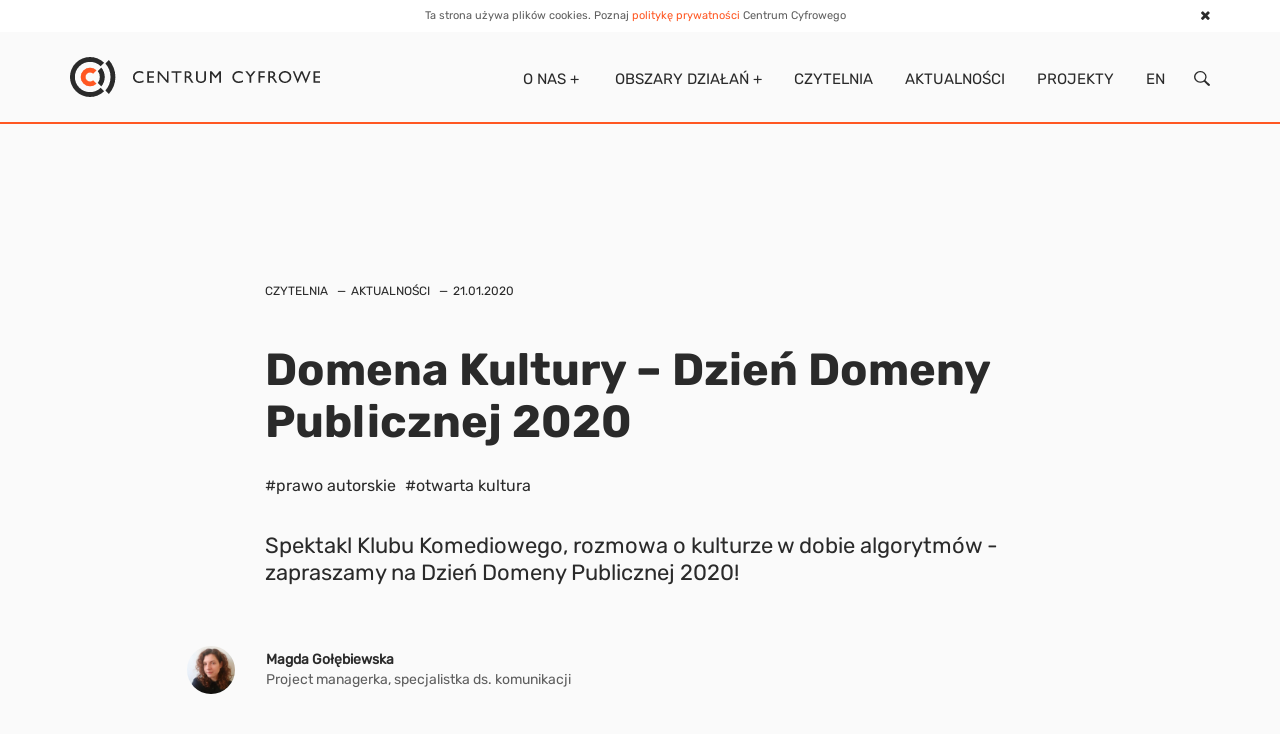

--- FILE ---
content_type: text/html; charset=UTF-8
request_url: https://centrumcyfrowe.pl/czytelnia/domena-kultury-dzien-domeny-publicznej-2020/
body_size: 10307
content:
<!DOCTYPE html>
<html lang="pl-PL">
<head>
    <meta charset="utf-8">
    <title>
        Domena Kultury - Dzień Domeny Publicznej 2020 - Centrum Cyfrowe    </title>
    <meta name="description" content="Centrum Cyfrowe &#8211; wspieramy otwartość!" />
    <meta name="viewport" content="width=device-width, initial-scale=1.0">

    <!-- styles -->
    <link href="https://centrumcyfrowe.pl/wp-content/themes/cc2018/dist/css/dependencies.min.css" rel="stylesheet" />
    <link href="https://centrumcyfrowe.pl/wp-content/themes/cc2018/dist/css/app.min.css" rel="stylesheet" />

    <!-- scripts -->
    <script src="https://centrumcyfrowe.pl/wp-content/themes/cc2018/dist/js/dependencies.min.js" rel="stylesheet"></script>
    <script src="https://centrumcyfrowe.pl/wp-content/themes/cc2018/dist/js/app.min.js"></script>
    <script src="https://centrumcyfrowe.pl/wp-content/themes/cc2018/dist/js/fcc.js" rel="stylesheet"></script>
	

    <!-- Le HTML5 shim, for IE6-8 support of HTML5 elements -->
    <!--[if lt IE 9]>
    <script src="http://html5shim.googlecode.com/svn/trunk/html5.js"></script>
    <![endif]-->

    <!-- font -->
    <link href="https://fonts.googleapis.com/css?family=Muli:300,400,600,700&amp;subset=latin-ext" rel="stylesheet">

    <script type="text/javascript">
        var template_dir = "https://centrumcyfrowe.pl/wp-content/themes/cc2018";
    </script>
	


	<!-- zdj�cie z posta zaci�ga si� jako ilustracja na FB -->
	

<meta property="og:image" content=https://centrumcyfrowe.pl/wp-content/uploads/sites/16/2020/01/DDP_fb_tlo_2.jpg>
	

    <meta name='robots' content='index, follow, max-image-preview:large, max-snippet:-1, max-video-preview:-1' />

	<!-- This site is optimized with the Yoast SEO plugin v21.7 - https://yoast.com/wordpress/plugins/seo/ -->
	<link rel="canonical" href="https://centrumcyfrowe.pl/czytelnia/domena-kultury-dzien-domeny-publicznej-2020/" />
	<meta property="og:locale" content="pl_PL" />
	<meta property="og:type" content="article" />
	<meta property="og:title" content="Domena Kultury - Dzień Domeny Publicznej 2020 - Centrum Cyfrowe" />
	<meta property="og:url" content="https://centrumcyfrowe.pl/czytelnia/domena-kultury-dzien-domeny-publicznej-2020/" />
	<meta property="og:site_name" content="Centrum Cyfrowe" />
	<meta property="article:publisher" content="https://facebook.com/centrumcyfrowe" />
	<meta property="article:modified_time" content="2023-08-28T09:32:27+00:00" />
	<meta name="twitter:card" content="summary_large_image" />
	<meta name="twitter:site" content="@centrumcyfrowe" />
	<script type="application/ld+json" class="yoast-schema-graph">{"@context":"https://schema.org","@graph":[{"@type":"WebPage","@id":"https://centrumcyfrowe.pl/czytelnia/domena-kultury-dzien-domeny-publicznej-2020/","url":"https://centrumcyfrowe.pl/czytelnia/domena-kultury-dzien-domeny-publicznej-2020/","name":"Domena Kultury - Dzień Domeny Publicznej 2020 - Centrum Cyfrowe","isPartOf":{"@id":"https://centrumcyfrowe.pl/#website"},"datePublished":"2020-01-21T13:05:29+00:00","dateModified":"2023-08-28T09:32:27+00:00","breadcrumb":{"@id":"https://centrumcyfrowe.pl/czytelnia/domena-kultury-dzien-domeny-publicznej-2020/#breadcrumb"},"inLanguage":"pl-PL","potentialAction":[{"@type":"ReadAction","target":["https://centrumcyfrowe.pl/czytelnia/domena-kultury-dzien-domeny-publicznej-2020/"]}]},{"@type":"BreadcrumbList","@id":"https://centrumcyfrowe.pl/czytelnia/domena-kultury-dzien-domeny-publicznej-2020/#breadcrumb","itemListElement":[{"@type":"ListItem","position":1,"name":"Strona główna","item":"https://centrumcyfrowe.pl/"},{"@type":"ListItem","position":2,"name":"Domena Kultury &#8211; Dzień Domeny Publicznej 2020"}]},{"@type":"WebSite","@id":"https://centrumcyfrowe.pl/#website","url":"https://centrumcyfrowe.pl/","name":"Centrum Cyfrowe","description":"Centrum Cyfrowe - wspieramy otwartość!","potentialAction":[{"@type":"SearchAction","target":{"@type":"EntryPoint","urlTemplate":"https://centrumcyfrowe.pl/?s={search_term_string}"},"query-input":"required name=search_term_string"}],"inLanguage":"pl-PL"}]}</script>
	<!-- / Yoast SEO plugin. -->


<link rel='stylesheet' id='wp-block-library-css' href='https://centrumcyfrowe.pl/wp-includes/css/dist/block-library/style.min.css?ver=6.2.2' type='text/css' media='all' />
<style id='safe-svg-svg-icon-style-inline-css' type='text/css'>
.safe-svg-cover{text-align:center}.safe-svg-cover .safe-svg-inside{display:inline-block;max-width:100%}.safe-svg-cover svg{height:100%;max-height:100%;max-width:100%;width:100%}

</style>
<link rel='stylesheet' id='classic-theme-styles-css' href='https://centrumcyfrowe.pl/wp-includes/css/classic-themes.min.css?ver=6.2.2' type='text/css' media='all' />
<style id='global-styles-inline-css' type='text/css'>
body{--wp--preset--color--black: #000000;--wp--preset--color--cyan-bluish-gray: #abb8c3;--wp--preset--color--white: #ffffff;--wp--preset--color--pale-pink: #f78da7;--wp--preset--color--vivid-red: #cf2e2e;--wp--preset--color--luminous-vivid-orange: #ff6900;--wp--preset--color--luminous-vivid-amber: #fcb900;--wp--preset--color--light-green-cyan: #7bdcb5;--wp--preset--color--vivid-green-cyan: #00d084;--wp--preset--color--pale-cyan-blue: #8ed1fc;--wp--preset--color--vivid-cyan-blue: #0693e3;--wp--preset--color--vivid-purple: #9b51e0;--wp--preset--gradient--vivid-cyan-blue-to-vivid-purple: linear-gradient(135deg,rgba(6,147,227,1) 0%,rgb(155,81,224) 100%);--wp--preset--gradient--light-green-cyan-to-vivid-green-cyan: linear-gradient(135deg,rgb(122,220,180) 0%,rgb(0,208,130) 100%);--wp--preset--gradient--luminous-vivid-amber-to-luminous-vivid-orange: linear-gradient(135deg,rgba(252,185,0,1) 0%,rgba(255,105,0,1) 100%);--wp--preset--gradient--luminous-vivid-orange-to-vivid-red: linear-gradient(135deg,rgba(255,105,0,1) 0%,rgb(207,46,46) 100%);--wp--preset--gradient--very-light-gray-to-cyan-bluish-gray: linear-gradient(135deg,rgb(238,238,238) 0%,rgb(169,184,195) 100%);--wp--preset--gradient--cool-to-warm-spectrum: linear-gradient(135deg,rgb(74,234,220) 0%,rgb(151,120,209) 20%,rgb(207,42,186) 40%,rgb(238,44,130) 60%,rgb(251,105,98) 80%,rgb(254,248,76) 100%);--wp--preset--gradient--blush-light-purple: linear-gradient(135deg,rgb(255,206,236) 0%,rgb(152,150,240) 100%);--wp--preset--gradient--blush-bordeaux: linear-gradient(135deg,rgb(254,205,165) 0%,rgb(254,45,45) 50%,rgb(107,0,62) 100%);--wp--preset--gradient--luminous-dusk: linear-gradient(135deg,rgb(255,203,112) 0%,rgb(199,81,192) 50%,rgb(65,88,208) 100%);--wp--preset--gradient--pale-ocean: linear-gradient(135deg,rgb(255,245,203) 0%,rgb(182,227,212) 50%,rgb(51,167,181) 100%);--wp--preset--gradient--electric-grass: linear-gradient(135deg,rgb(202,248,128) 0%,rgb(113,206,126) 100%);--wp--preset--gradient--midnight: linear-gradient(135deg,rgb(2,3,129) 0%,rgb(40,116,252) 100%);--wp--preset--duotone--dark-grayscale: url('#wp-duotone-dark-grayscale');--wp--preset--duotone--grayscale: url('#wp-duotone-grayscale');--wp--preset--duotone--purple-yellow: url('#wp-duotone-purple-yellow');--wp--preset--duotone--blue-red: url('#wp-duotone-blue-red');--wp--preset--duotone--midnight: url('#wp-duotone-midnight');--wp--preset--duotone--magenta-yellow: url('#wp-duotone-magenta-yellow');--wp--preset--duotone--purple-green: url('#wp-duotone-purple-green');--wp--preset--duotone--blue-orange: url('#wp-duotone-blue-orange');--wp--preset--font-size--small: 13px;--wp--preset--font-size--medium: 20px;--wp--preset--font-size--large: 36px;--wp--preset--font-size--x-large: 42px;--wp--preset--spacing--20: 0.44rem;--wp--preset--spacing--30: 0.67rem;--wp--preset--spacing--40: 1rem;--wp--preset--spacing--50: 1.5rem;--wp--preset--spacing--60: 2.25rem;--wp--preset--spacing--70: 3.38rem;--wp--preset--spacing--80: 5.06rem;--wp--preset--shadow--natural: 6px 6px 9px rgba(0, 0, 0, 0.2);--wp--preset--shadow--deep: 12px 12px 50px rgba(0, 0, 0, 0.4);--wp--preset--shadow--sharp: 6px 6px 0px rgba(0, 0, 0, 0.2);--wp--preset--shadow--outlined: 6px 6px 0px -3px rgba(255, 255, 255, 1), 6px 6px rgba(0, 0, 0, 1);--wp--preset--shadow--crisp: 6px 6px 0px rgba(0, 0, 0, 1);}:where(.is-layout-flex){gap: 0.5em;}body .is-layout-flow > .alignleft{float: left;margin-inline-start: 0;margin-inline-end: 2em;}body .is-layout-flow > .alignright{float: right;margin-inline-start: 2em;margin-inline-end: 0;}body .is-layout-flow > .aligncenter{margin-left: auto !important;margin-right: auto !important;}body .is-layout-constrained > .alignleft{float: left;margin-inline-start: 0;margin-inline-end: 2em;}body .is-layout-constrained > .alignright{float: right;margin-inline-start: 2em;margin-inline-end: 0;}body .is-layout-constrained > .aligncenter{margin-left: auto !important;margin-right: auto !important;}body .is-layout-constrained > :where(:not(.alignleft):not(.alignright):not(.alignfull)){max-width: var(--wp--style--global--content-size);margin-left: auto !important;margin-right: auto !important;}body .is-layout-constrained > .alignwide{max-width: var(--wp--style--global--wide-size);}body .is-layout-flex{display: flex;}body .is-layout-flex{flex-wrap: wrap;align-items: center;}body .is-layout-flex > *{margin: 0;}:where(.wp-block-columns.is-layout-flex){gap: 2em;}.has-black-color{color: var(--wp--preset--color--black) !important;}.has-cyan-bluish-gray-color{color: var(--wp--preset--color--cyan-bluish-gray) !important;}.has-white-color{color: var(--wp--preset--color--white) !important;}.has-pale-pink-color{color: var(--wp--preset--color--pale-pink) !important;}.has-vivid-red-color{color: var(--wp--preset--color--vivid-red) !important;}.has-luminous-vivid-orange-color{color: var(--wp--preset--color--luminous-vivid-orange) !important;}.has-luminous-vivid-amber-color{color: var(--wp--preset--color--luminous-vivid-amber) !important;}.has-light-green-cyan-color{color: var(--wp--preset--color--light-green-cyan) !important;}.has-vivid-green-cyan-color{color: var(--wp--preset--color--vivid-green-cyan) !important;}.has-pale-cyan-blue-color{color: var(--wp--preset--color--pale-cyan-blue) !important;}.has-vivid-cyan-blue-color{color: var(--wp--preset--color--vivid-cyan-blue) !important;}.has-vivid-purple-color{color: var(--wp--preset--color--vivid-purple) !important;}.has-black-background-color{background-color: var(--wp--preset--color--black) !important;}.has-cyan-bluish-gray-background-color{background-color: var(--wp--preset--color--cyan-bluish-gray) !important;}.has-white-background-color{background-color: var(--wp--preset--color--white) !important;}.has-pale-pink-background-color{background-color: var(--wp--preset--color--pale-pink) !important;}.has-vivid-red-background-color{background-color: var(--wp--preset--color--vivid-red) !important;}.has-luminous-vivid-orange-background-color{background-color: var(--wp--preset--color--luminous-vivid-orange) !important;}.has-luminous-vivid-amber-background-color{background-color: var(--wp--preset--color--luminous-vivid-amber) !important;}.has-light-green-cyan-background-color{background-color: var(--wp--preset--color--light-green-cyan) !important;}.has-vivid-green-cyan-background-color{background-color: var(--wp--preset--color--vivid-green-cyan) !important;}.has-pale-cyan-blue-background-color{background-color: var(--wp--preset--color--pale-cyan-blue) !important;}.has-vivid-cyan-blue-background-color{background-color: var(--wp--preset--color--vivid-cyan-blue) !important;}.has-vivid-purple-background-color{background-color: var(--wp--preset--color--vivid-purple) !important;}.has-black-border-color{border-color: var(--wp--preset--color--black) !important;}.has-cyan-bluish-gray-border-color{border-color: var(--wp--preset--color--cyan-bluish-gray) !important;}.has-white-border-color{border-color: var(--wp--preset--color--white) !important;}.has-pale-pink-border-color{border-color: var(--wp--preset--color--pale-pink) !important;}.has-vivid-red-border-color{border-color: var(--wp--preset--color--vivid-red) !important;}.has-luminous-vivid-orange-border-color{border-color: var(--wp--preset--color--luminous-vivid-orange) !important;}.has-luminous-vivid-amber-border-color{border-color: var(--wp--preset--color--luminous-vivid-amber) !important;}.has-light-green-cyan-border-color{border-color: var(--wp--preset--color--light-green-cyan) !important;}.has-vivid-green-cyan-border-color{border-color: var(--wp--preset--color--vivid-green-cyan) !important;}.has-pale-cyan-blue-border-color{border-color: var(--wp--preset--color--pale-cyan-blue) !important;}.has-vivid-cyan-blue-border-color{border-color: var(--wp--preset--color--vivid-cyan-blue) !important;}.has-vivid-purple-border-color{border-color: var(--wp--preset--color--vivid-purple) !important;}.has-vivid-cyan-blue-to-vivid-purple-gradient-background{background: var(--wp--preset--gradient--vivid-cyan-blue-to-vivid-purple) !important;}.has-light-green-cyan-to-vivid-green-cyan-gradient-background{background: var(--wp--preset--gradient--light-green-cyan-to-vivid-green-cyan) !important;}.has-luminous-vivid-amber-to-luminous-vivid-orange-gradient-background{background: var(--wp--preset--gradient--luminous-vivid-amber-to-luminous-vivid-orange) !important;}.has-luminous-vivid-orange-to-vivid-red-gradient-background{background: var(--wp--preset--gradient--luminous-vivid-orange-to-vivid-red) !important;}.has-very-light-gray-to-cyan-bluish-gray-gradient-background{background: var(--wp--preset--gradient--very-light-gray-to-cyan-bluish-gray) !important;}.has-cool-to-warm-spectrum-gradient-background{background: var(--wp--preset--gradient--cool-to-warm-spectrum) !important;}.has-blush-light-purple-gradient-background{background: var(--wp--preset--gradient--blush-light-purple) !important;}.has-blush-bordeaux-gradient-background{background: var(--wp--preset--gradient--blush-bordeaux) !important;}.has-luminous-dusk-gradient-background{background: var(--wp--preset--gradient--luminous-dusk) !important;}.has-pale-ocean-gradient-background{background: var(--wp--preset--gradient--pale-ocean) !important;}.has-electric-grass-gradient-background{background: var(--wp--preset--gradient--electric-grass) !important;}.has-midnight-gradient-background{background: var(--wp--preset--gradient--midnight) !important;}.has-small-font-size{font-size: var(--wp--preset--font-size--small) !important;}.has-medium-font-size{font-size: var(--wp--preset--font-size--medium) !important;}.has-large-font-size{font-size: var(--wp--preset--font-size--large) !important;}.has-x-large-font-size{font-size: var(--wp--preset--font-size--x-large) !important;}
.wp-block-navigation a:where(:not(.wp-element-button)){color: inherit;}
:where(.wp-block-columns.is-layout-flex){gap: 2em;}
.wp-block-pullquote{font-size: 1.5em;line-height: 1.6;}
</style>
<link rel="https://api.w.org/" href="https://centrumcyfrowe.pl/wp-json/" /><link rel="EditURI" type="application/rsd+xml" title="RSD" href="https://centrumcyfrowe.pl/xmlrpc.php?rsd" />
<link rel="wlwmanifest" type="application/wlwmanifest+xml" href="https://centrumcyfrowe.pl/wp-includes/wlwmanifest.xml" />
<meta name="generator" content="WordPress 6.2.2" />
<link rel='shortlink' href='https://centrumcyfrowe.pl/?p=20801' />
<link rel="alternate" type="application/json+oembed" href="https://centrumcyfrowe.pl/wp-json/oembed/1.0/embed?url=https%3A%2F%2Fcentrumcyfrowe.pl%2Fczytelnia%2Fdomena-kultury-dzien-domeny-publicznej-2020%2F&#038;lang=pl" />
<link rel="alternate" type="text/xml+oembed" href="https://centrumcyfrowe.pl/wp-json/oembed/1.0/embed?url=https%3A%2F%2Fcentrumcyfrowe.pl%2Fczytelnia%2Fdomena-kultury-dzien-domeny-publicznej-2020%2F&#038;format=xml&#038;lang=pl" />
<link rel="icon" href="https://centrumcyfrowe.pl/wp-content/uploads/sites/16/2018/06/cropped-cc-logo-1-32x32.png" sizes="32x32" />
<link rel="icon" href="https://centrumcyfrowe.pl/wp-content/uploads/sites/16/2018/06/cropped-cc-logo-1-192x192.png" sizes="192x192" />
<link rel="apple-touch-icon" href="https://centrumcyfrowe.pl/wp-content/uploads/sites/16/2018/06/cropped-cc-logo-1-180x180.png" />
<meta name="msapplication-TileImage" content="https://centrumcyfrowe.pl/wp-content/uploads/sites/16/2018/06/cropped-cc-logo-1-270x270.png" />
		<style type="text/css" id="wp-custom-css">
			@media (min-width: 1025px) {
  #watson-box {
    width: 284.2pt !important;
  }
  #message-container {
    height: 380pt !important;
  }
}

#watson-fab {
	background-color: #ff5722;	
}


		</style>
		
<!-- BEGIN Tracking code for Matomo -->
<script type="text/javascript">var _paq = window._paq || []; _paq.push(["trackPageView"]); _paq.push(["enableLinkTracking"]); (function() { var u="https://piwik.centrumcyfrowe.pl/"; _paq.push(["setTrackerUrl", u+"piwik.php"]); _paq.push(["setSiteId", "3"]); var d=document, g=d.createElement("script"), s=d.getElementsByTagName("script")[0]; g.type="text/javascript"; g.defer=true; g.async=true; g.src=u+"piwik.js"; s.parentNode.insertBefore(g,s); })();</script>
<!-- END Tracking code for Matomo -->


</head>

<body class="cookies-visible">

    <div class="loader-container">
        <div class="loader">
            <svg xmlns="http://www.w3.org/2000/svg" width="47" height="42" viewBox="0 0 47 42">
                <g fill="none" fill-rule="evenodd">
                    <path fill="#FF5722" d="M23.722 24.693a4.605 4.605 0 0 1-3.195 1.294c-2.567 0-4.655-2.113-4.655-4.71s2.088-4.71 4.655-4.71c1.237 0 2.36.494 3.194 1.293l3.59-3.631a9.638 9.638 0 0 0-6.784-2.797c-5.365 0-9.73 4.417-9.73 9.845 0 5.428 4.365 9.845 9.73 9.845a9.637 9.637 0 0 0 6.784-2.798l-3.589-3.631z"
                    />
                    <path fill="#2A2A2A" d="M40.218 3.216l-3.59 3.625c7.026 8.05 7.026 20.2 0 28.248l3.59 3.626c8.995-10.053 8.994-25.445 0-35.499zM32.39 30.811c4.712-5.678 4.712-14.012 0-19.691l-3.602 3.637c2.766 3.652 2.766 8.766 0 12.417l3.602 3.637zm-.64-21.13l3.579-3.614C31.578 2.327 26.429.013 20.754.013 9.31.013 0 9.413 0 20.966c0 11.553 9.31 20.953 20.754 20.953 5.675 0 10.824-2.314 14.575-6.055l-3.58-3.614c-2.833 2.815-6.716 4.556-10.995 4.556-8.651 0-15.69-7.106-15.69-15.84s7.039-15.84 15.69-15.84c4.279 0 8.161 1.74 10.994 4.555z"
                    />
                </g>
            </svg>
        </div>
    </div>

            <div class="cookies navbar-fixed-top">
	
            <div class="container">
                <div class="row">
                    <div class="col-md-12">
                        <p>Ta strona używa plików cookies. Poznaj <a href="https://centrumcyfrowe.pl/polityka-prywatnosci/">politykę prywatności</a> Centrum Cyfrowego</p>
 <i id="hide-cookies" class="fa fa-times" aria-hidden="true"></i>
                    </div>
                </div>
            </div>
        </div>
    
    <nav class="nav cookies-visible collapsed" id="navbar">
	 <div id="search-container" class="hidden">
	<form action="/" method="get" id="search-form">
                        <input type="text" name="s" placeholder="szukaj..." id="main-nav-input" class="hidden"><vl></vl><button id="search-button" type="submit"><img src="/wp-content/themes/cc2018/dist/images/svg/lupka.svg" alt="" aria-label="kliknij, �eby wyszuka� na stronie"></button>
                    </form>
			<div id="my-x" class="my-x"><img src="/wp-content/themes/cc2018/dist/images/svg/x.svg" alt=""></div>
		 </div>	
        <div class="container">
            <div class="row">
                <div class="col-md-4 col-sm-3 col-xs-5 logo-centrum-spoltech">

                 <a href="https://centrumcyfrowe.pl/" class="logo-link">
                        		<div class="logo"> 
                                <img class="logo-normal" src="/wp-content/themes/cc2018/dist/images/svg/Centrum-Cyfrowe-logo.svg" alt="Centrum Cyfrowe">
				<img class="logo-small" src="/wp-content/themes/cc2018/dist/images/svg/Centrum-Cyfrowe-logo-small.svg" alt="Centrum Cyfrowe">
				<img class="logo-orange hidden" src="/wp-content/themes/cc2018/dist/images/svg/logo_cc_orange.svg" alt="Centrum Cyfrowe">
											</div>
                        			 </a>              	</div>
                <div class="col-md-8 col-sm-8 col-xs-7 only-mobile">
                    <div id="hamburger" class="hamburger hamburger--spring js-hamburger menu-trigger">
                        <div class="hamburger-box">
                            <div class="hamburger-inner"><span id="menu">MENU</span><img id="menu-x" class="hidden" src="/wp-content/themes/cc2018/dist/images/svg/x.svg" alt="">
                        
                </div>
                        </div>
                    </div>
                </div>
                <div class="col-md-8 col-sm-9 col-xs-7">
                    
                    <div class="search-icon" tabindex="0">
                        <img id="main-menu-search" class="fa fa-search search_off" src="/wp-content/themes/cc2018/dist/images/svg/lupka.svg" alt="" aria-label="kliknij, �eby wyszuka� na stronie">
                    </div>
                    
                   
                    <div id="main-menu" class="menu-main-menu-container"><ul id="menu-main-menu" class="menu"><li itemscope="itemscope" itemtype="https://www.schema.org/SiteNavigationElement" id="menu-item-211" class="o-nas-dropdown menu-item menu-item-type-post_type menu-item-object-page menu-item-has-children menu-item-211 dropdown"><a title="O nas" href="#" data-toggle="dropdown" class="dropdown-toggle" aria-haspopup="true"><i class="fa O nas" aria-hidden="true"></i>&nbsp;O&nbsp;nas <span class="plus">+</span><span class="minus">&#8211;</span></a>
<ul role="menu" class=" dropdown-menu" >
	<li itemscope="itemscope" itemtype="https://www.schema.org/SiteNavigationElement" id="menu-item-18096" class="menu-item menu-item-type-post_type menu-item-object-page menu-item-18096"><a title="Misja i&nbsp;cele strategiczne" href="https://centrumcyfrowe.pl/misja-i-cele-strategiczne/">Misja i&nbsp;cele strategiczne</a></li>
	<li itemscope="itemscope" itemtype="https://www.schema.org/SiteNavigationElement" id="menu-item-212" class="menu-item menu-item-type-post_type menu-item-object-page menu-item-212"><a title="Zespół" href="https://centrumcyfrowe.pl/zespol/">Zespół</a></li>
	<li itemscope="itemscope" itemtype="https://www.schema.org/SiteNavigationElement" id="menu-item-26082" class="menu-item menu-item-type-post_type menu-item-object-page menu-item-26082"><a title="Rada Fundacji" href="https://centrumcyfrowe.pl/rada-fundacji/">Rada Fundacji</a></li>
	<li itemscope="itemscope" itemtype="https://www.schema.org/SiteNavigationElement" id="menu-item-215" class="menu-item menu-item-type-post_type menu-item-object-page menu-item-215"><a title="Sprawozdania" href="https://centrumcyfrowe.pl/dokumenty/">Sprawozdania</a></li>
	<li itemscope="itemscope" itemtype="https://www.schema.org/SiteNavigationElement" id="menu-item-17950" class="menu-item menu-item-type-post_type menu-item-object-page menu-item-17950"><a title="Polityka prywatności" href="https://centrumcyfrowe.pl/polityka-prywatnosci/">Polityka prywatności</a></li>
	<li itemscope="itemscope" itemtype="https://www.schema.org/SiteNavigationElement" id="menu-item-33291" class="menu-item menu-item-type-post_type menu-item-object-page menu-item-33291"><a title="Kontakt" href="https://centrumcyfrowe.pl/kontakt/">Kontakt</a></li>
	<li itemscope="itemscope" itemtype="https://www.schema.org/SiteNavigationElement" id="menu-item-216" class="menu-item menu-item-type-post_type menu-item-object-page menu-item-216"><a title="Do&nbsp;pobrania" href="https://centrumcyfrowe.pl/do-pobrania/">Do&nbsp;pobrania</a></li>
</ul>
</li>
<li itemscope="itemscope" itemtype="https://www.schema.org/SiteNavigationElement" id="menu-item-228" class="obszary-dropdown menu-item menu-item-type-post_type menu-item-object-page menu-item-has-children menu-item-228 dropdown"><a title="Obszary działań" href="#" data-toggle="dropdown" class="dropdown-toggle" aria-haspopup="true"><i class="fa Obszary działań" aria-hidden="true"></i>&nbsp;Obszary działań <span class="plus">+</span><span class="minus">&#8211;</span></a>
<ul role="menu" class=" dropdown-menu" >
	<li itemscope="itemscope" itemtype="https://www.schema.org/SiteNavigationElement" id="menu-item-236" class="menu-item menu-item-type-post_type menu-item-object-obszary_dzialan menu-item-236"><a title="Otwarta kultura" href="https://centrumcyfrowe.pl/obszary_dzialan/otwarta-kultura/">Otwarta kultura</a></li>
	<li itemscope="itemscope" itemtype="https://www.schema.org/SiteNavigationElement" id="menu-item-233" class="menu-item menu-item-type-post_type menu-item-object-obszary_dzialan menu-item-233"><a title="Prawo autorskie" href="https://centrumcyfrowe.pl/obszary_dzialan/prawo-autorskie/">Prawo autorskie</a></li>
	<li itemscope="itemscope" itemtype="https://www.schema.org/SiteNavigationElement" id="menu-item-34770" class="menu-item menu-item-type-post_type menu-item-object-obszary_dzialan menu-item-34770"><a title="Szkolenia" href="https://centrumcyfrowe.pl/obszary_dzialan/szkolenia/">Szkolenia</a></li>
	<li itemscope="itemscope" itemtype="https://www.schema.org/SiteNavigationElement" id="menu-item-234" class="menu-item menu-item-type-post_type menu-item-object-obszary_dzialan menu-item-234"><a title="Otwarta nauka" href="https://centrumcyfrowe.pl/obszary_dzialan/otwartanauka/">Otwarta nauka</a></li>
	<li itemscope="itemscope" itemtype="https://www.schema.org/SiteNavigationElement" id="menu-item-18048" class="menu-item menu-item-type-post_type menu-item-object-obszary_dzialan menu-item-18048"><a title="Społeczny wymiar technologii" href="https://centrumcyfrowe.pl/obszary_dzialan/spoltech/">Społeczny wymiar technologii</a></li>
	<li itemscope="itemscope" itemtype="https://www.schema.org/SiteNavigationElement" id="menu-item-235" class="menu-item menu-item-type-post_type menu-item-object-obszary_dzialan menu-item-235"><a title="Otwarta edukacja" href="https://centrumcyfrowe.pl/obszary_dzialan/otwarta-edukacja/">Otwarta edukacja</a></li>
	<li itemscope="itemscope" itemtype="https://www.schema.org/SiteNavigationElement" id="menu-item-229" class="menu-item menu-item-type-post_type menu-item-object-page menu-item-229"><a title="Wszystkie" href="https://centrumcyfrowe.pl/obszary-dzialan/">Wszystkie</a></li>
</ul>
</li>
<li itemscope="itemscope" itemtype="https://www.schema.org/SiteNavigationElement" id="menu-item-244" class="menu-item menu-item-type-post_type menu-item-object-page menu-item-244"><a title="Czytelnia" href="https://centrumcyfrowe.pl/czytelnia/">Czytelnia</a></li>
<li itemscope="itemscope" itemtype="https://www.schema.org/SiteNavigationElement" id="menu-item-254" class="menu-item menu-item-type-post_type menu-item-object-page menu-item-254"><a title="Aktualności" href="https://centrumcyfrowe.pl/aktualnosci/">Aktualności</a></li>
<li itemscope="itemscope" itemtype="https://www.schema.org/SiteNavigationElement" id="menu-item-252" class="menu-item menu-item-type-post_type menu-item-object-page menu-item-252"><a title="Projekty" href="https://centrumcyfrowe.pl/projekty/">Projekty</a></li>
<li itemscope="itemscope" itemtype="https://www.schema.org/SiteNavigationElement" id="menu-item-196-en" class="lang-item lang-item-6 lang-item-en no-translation lang-item-first menu-item menu-item-type-custom menu-item-object-custom menu-item-196-en"><a title="EN" href="https://centrumcyfrowe.pl/en/homepage/" hreflang="en-GB" lang="en-GB">EN</a></li>
</ul></div>
                </div>
            </div>
        </div>
    </nav>
    <!-- </nav> -->
    <main class="tekstowa" id="tekstowa">
        <div class="container">

            <div class="row"> <!-- breadcrumb -->
				<div class="col-md-offset-2 col-sm-offset-2 col-xs-offset-0 col-md-8 col-sm-8 col-xs-12">
										<ol class="breadcrumb">
						<li><a href="https://centrumcyfrowe.pl/czytelnia/">Czytelnia</a></li>
						<li><a href="https://centrumcyfrowe.pl/czytelnia/#aktualnosci">Aktualności</a></li>
						<li><a href="https://centrumcyfrowe.pl/czytelnia/domena-kultury-dzien-domeny-publicznej-2020/">21.01.2020</a></li>
					</ol>


				</div>
			</div>

            <div class="row"> 

				<div class="col-md-8 col-sm-10 col-xs-12 col-md-offset-2 col-sm-offset-1 col-xs-offset-0"> <!-- tytuł -->
					<h1>Domena Kultury &#8211; Dzień Domeny Publicznej 2020</h1>

				<div id="hashtagi">
					<ul class="tags-list">
					<!--  
						
						<li><a href="https://centrumcyfrowe.pl/tag/domena-publiczna/" data-slug="domena-publiczna">#domena publiczna</a></li>
				
					 
						
						<li><a href="https://centrumcyfrowe.pl/tag/dzien-domeny-publicznej/" data-slug="dzien-domeny-publicznej">#dzień domeny publicznej</a></li>
				
					 
						
						<li><a href="https://centrumcyfrowe.pl/tag/otwarta-kultura/" data-slug="otwarta-kultura">#otwarta kultura</a></li>
				
					 -->
					<li class="obszar-hashtag">                        <a href="https://centrumcyfrowe.pl/obszary_dzialan/prawo-autorskie/">#Prawo autorskie</a>
					                        <a href="https://centrumcyfrowe.pl/obszary_dzialan/otwarta-kultura/">#Otwarta kultura</a>
					</li>
					</ul>
				
			</div>
                    <h4>Spektakl Klubu Komediowego, rozmowa o kulturze w dobie algorytmów - zapraszamy na Dzień Domeny Publicznej 2020!</h4>
				</div>
			</div>

			<div class="row team-small">
				<div class="col-md-5 col-md-offset-2 col-sm-offset-2 col-xs-offset-0 team-member">
									<a href="https://centrumcyfrowe.pl/zespol/magda-golebiewska/">
						<div class="team-member-image">
                                                            <img src="https://centrumcyfrowe.pl/wp-content/uploads/sites/16/2019/12/m_g.jpg" alt="Magda Gołębiewska - zdjęcie">
                            						</div>

						<div class="team-member-description">

							<span class="team-member-name"> Magda Gołębiewska</span>

							<span class="team-member-occupation">
								Project managerka, specjalistka ds. komunikacji							</span>

						</div>

					</a>
				</div>
			</div>

		
	        <div class="row">

	<div class="col-md-8 col-sm-8 col-xs-12 col-md-offset-2 col-sm-offset-2">
			</div>

</div>


<div class="row image-container">

	
    <div class="col-md-12 image image-jumbo  tooltip-enabled">
        <img src="https://centrumcyfrowe.pl/wp-content/uploads/sites/16/2020/01/DDP_fb_tlo_2.jpg" alt="Dzień Domeny Publicznej 2020">
        	<div class="tooltip-container">
        <div class="tooltip-images" tabindex="0">
            <div class="label">

                                    Tytuł: Dzień Domeny Publicznej 2020                    <br>
                                    <a href="https://creativecommons.org/licenses/by-sa/4.0/deed.pl" target="_blank">
		                <img src="https://centrumcyfrowe.pl/wp-content/themes/cc2018//dist/images/licenses/cc-by-sa.png" alt="ccbysa">
                    </a>
                    <br>
	                                Autor: Alicja Kobza                    <br>
	                        </div>

        </div>
    </div>
	        <div class="image-description"> </div>
    </div>

	

</div><div class="row">
		<div class="col-md-8 col-sm-10 col-xs-12 col-md-offset-2 col-sm-offset-1 col-xs-offset-0">
		<p>Na początku każdego roku Centrum Cyfrowe pokazuje, jak wspaniałą sprawą jest swobodny dostęp do kultury. 1 stycznia uwalniane są prawa majątkowe do utworów, których autorzy zmarli 70 lat wcześniej &#8211; co oznacza, że możecie korzystać z tysięcy zdjęć, książek, obrazów, grafik i piosenek.</p>
<p><strong>W tym roku razem z Filmoteką Narodową &#8211; Instytutem Audiowizualnym postanowiliśmy oddać fragmenty polskich filmów w ręce Klubu Komediowego. Porozmawiamy także o samej kulturze w dobie mediów społecznościowych i wszechobecnych algorytmów oraz zobaczymy, jak artyści zmieniają materiały dostępne w zasobach cyfrowych.</strong></p>
<ul>
<li>3 LUTEGO | 18.00-21:00 | Kino Iluzjon</li>
<li>WSTĘP WOLNY NA KAŻDE Z WYDARZEŃ</li>
</ul>
<p><strong>► 18.00 DYSKUSJA || POLECANE, DAILY MIXY I AUTOODTWARZANIE &#8211; KULTURA W CZASACH ALGORYTMÓW</strong></p>
<p>Kultura żyje dziś w sieci. Łapie drugi oddech, zyskując nowe kanały komunikacji z odbiorcami, musi się jednak odnaleźć w kontrolowanej przez algorytmy przestrzeni. Konsumujemy treści podsuwane nam przez platformy internetowe &#8211; klikamy w polecane, słuchamy “dostosowanych do naszych gustów” playlist, produkuje się krótsze utwory muzyczne, by lepiej pasowały do serwisów streamingowych.</p>
<p>&#8211; co się dzieje z kulturą w rzeczywistości online?<br />
&#8211; czy właśnie obserwujemy śmierć kanonu kultury, jaki znamy, i tworzenie się nowego, którego kształt ustalają algorytmy?<br />
&#8211; czy zamieniliśmy odkrywanie nieznanego na podążanie za viralami i klikanie w “podobne”?<br />
&#8211; czy możliwe jest stworzenie kontrkultury wobec kultury algorytmicznej?</p>
<p><strong>Rozmawiać będą:</strong><br />
&#8211; Kaja Klimek – publicystka, wykładowczyni, pisze o filmach i popkulturze;<br />
&#8211; Katarzyna Kasia &#8211; filozofka, kierowniczka Katedry Teorii Kultury ASP w Warszawie, stała komentatorka “Szkła kontaktowego”;<br />
&#8211; Alek Tarkowski &#8211; socjolog internetu, prezes zarządu Centrum Cyfrowego;</p>
<p><strong>► 19.00 &#8211; zapraszamy na rozmowy przy winie i obejrzenie WYSTAWY POKONKURSOWEJ “(RE)ZASOBY. ZIELONE ARCHIWA CYFROWE”</strong></p>
<p>Zero waste dotyczy także kultury! W ramach Projektu TuEuropeana FINA zaprosiła polskich artystów do stworzenia plakatów o tematyce ekologicznej. Ich zadaniem było wykorzystanie i przetworzenie archiwalnych zasobów dostępnych na polskich i europejskich platformach cyfrowych.</p>
<p>Wśród wyróżnionych prac znajdziecie m.in. “FolioFish”, Pomarańczarkę w nowej odsłonie i zaniepokojoną francuską papugę, której od XVII w. udawało się przetrwać w tropikalnym lesie.</p>
<p><strong>► 19.30 SPEKTAKL || CAŁKIEM PUBLICZNIE &#8211; KLUB KOMEDIOWY IMPROWIZUJE DO FILMÓW Z DWUDZIESTOLECIA</strong></p>
<p>Klub Komediowy zaimprowizuje (także muzycznie &#8211; będziemy śpiewali!) do fragmentów przedwojennych filmów, które weszły już do domeny publicznej.</p>
<p>Na ekranie zobaczymy m.in.:<br />
&#8211; Polę Negri jako rezolutną nastolatkę, która ucieka z domu, by rozpocząć karierę tancerki w kabarecie, a po drodze rozkochuje w sobie kolejnych mężczyzn [“Bestia”, 1917]<br />
&#8211; przemytników i podstępnego bosmana Rudolfa, a wraz z nimi Gdynię lat 20. [“Zew morza”, 1927]<br />
&#8211; rannego w powstaniu styczniowym księcia Odrowąża zakochanego w zubożałej szlachciance Salomei [“Rok 1863”, 1922]</p>
<p><strong>PARTNERZY:</strong></p>
<p>Wydarzenie organizowane jest przez Centrum Cyfrowe we współpracy z Filmoteką Narodową – Instytutem Audiowizualnym, Wikimedia Polska, Koalicja Otwartej Edukacji, Creative Commons Polska</p>
<p>&nbsp;</p>
	</div>



	
	
</div>			<div class="row post-info">

				<div class="col-md-4 col-sm-4 col-xs-4 col-md-offset-2 col-sm-offset-2 col-xs-offset-0 author">
         				
									
			<!-- <h5 class="title" style="margin-top: 20px;">Powiązane projekty</h5>
			                        <a href="https://centrumcyfrowe.pl/projekty/circulation-of-digital-culture/">Circulation of Digital Culture</a>
					 -->
	
				</div>
				</div>
				

				

			<div class="related-articles">
				<div class="row">

				<div class="col-md-12 col-sm-12 col-xs-12">

						<hr>

						<h3 class="with-subtext">Powiązane</h3>

					</div>

				</div>


				  <div class="row">
					<div class="col-md-12">
  								<style>
			.related-articles{ display: none; }
		</style> 
		 
						
					 </div>
					</div>
				<div class="row">
					<div class="col-md-12 more-posts-container">
					</div>
				</div>

				<div class="row">
					<div class="col-xs-12 col-md-offset-2 more-button-container">
						<a href="#" class="show-more-posts button orange"
						data-querykey="powiazane_wpisy"
						data-showmore="Pokaż więcej"
						data-showless="Zwiń"
						>
							Pokaż więcej
						</a>
						<div class="posts-loader">
							
        <svg xmlns="http://www.w3.org/2000/svg" width="47" height="42" viewBox="0 0 47 42">
            <g fill="none" fill-rule="evenodd">
                <path fill="#FF5722" d="M23.722 24.693a4.605 4.605 0 0 1-3.195 1.294c-2.567 0-4.655-2.113-4.655-4.71s2.088-4.71 4.655-4.71c1.237 0 2.36.494 3.194 1.293l3.59-3.631a9.638 9.638 0 0 0-6.784-2.797c-5.365 0-9.73 4.417-9.73 9.845 0 5.428 4.365 9.845 9.73 9.845a9.637 9.637 0 0 0 6.784-2.798l-3.589-3.631z"
                />
                <path fill="#2A2A2A" d="M40.218 3.216l-3.59 3.625c7.026 8.05 7.026 20.2 0 28.248l3.59 3.626c8.995-10.053 8.994-25.445 0-35.499zM32.39 30.811c4.712-5.678 4.712-14.012 0-19.691l-3.602 3.637c2.766 3.652 2.766 8.766 0 12.417l3.602 3.637zm-.64-21.13l3.579-3.614C31.578 2.327 26.429.013 20.754.013 9.31.013 0 9.413 0 20.966c0 11.553 9.31 20.953 20.754 20.953 5.675 0 10.824-2.314 14.575-6.055l-3.58-3.614c-2.833 2.815-6.716 4.556-10.995 4.556-8.651 0-15.69-7.106-15.69-15.84s7.039-15.84 15.69-15.84c4.279 0 8.161 1.74 10.994 4.555z"
                />
            </g>
        </svg>
    						</div>
					</div>
				</div>
			</div>
        </div>

    </main>



<footer>

    <div class="container">
        <div class="row">

            <div class="col-md-12 col-sm-12 col-xs-12">
                <h5 class="footer-tekst"><p><strong>Chcesz pomóc w realizacji naszej misji?</strong><br />
Możesz przelać darowiznę lub ustawić stałe zlecenie przelewu darowizny ze swojego konta w banku na nasze konto:<br />
63 1240 1040 1111 0010 8992 5604<br />
Bank Polska Kasa Opieki Spółka Akcyjna, ul. Grzybowska 53/57, 00-844 Warszawa<br />
W tytule przelewu wpisz „Darowizna na cele statutowe”.</p>
<p style="font-size: 16px">Darowizny na rzecz Fundacji Centrum Cyfrowe mogą przekazywać pełnoletnie osoby fizyczne, osoby prawne lub jednostki organizacyjne nieposiadające osobowości prawnej.</p>
</h5>
                </div>
		</div>
            <hr>

		<div class="row">
		<div class="col-md-6 col-sm-12 col-xs-12 footer-adres">
                <h5>Fundacja Centrum Cyfrowe</h5>
<p>ul. Foksal 17B/29<br />
00-372 Warszawa<br />
<a href="mailto:kontakt@centrumcyfrowe.pl">kontakt@centrumcyfrowe.pl</a></p>

		<p class="social-media"><a href="https://www.facebook.com/centrumcyfrowe/">Facebook</a></p>
                    <p class="social-media"><a href="https://www.linkedin.com/company/1763426/">LinkedIn</a></p>
                    <p class="social-media"><a href="https://www.youtube.com/user/CentrumCyfrowe">YouTube</a></a></p>
                    <p class="social-media"><a href="https://github.com/CCLab">GitHub</a></a></p>
		   <p class="social-media"><a href="">RSS</a></a></p>
		   <a href="https://centrumcyfrowe.pl/newsletter/"><p class="social-media newsletter">Newsletter</p></a>

                
            </div>

		<div class="col-md-4 col-md-offset-2 col-sm-6 col-xs-12 cc-box">
               
		<p class="ikony-licencji"> <a href="https://creativecommons.org/licenses/by/4.0/deed.pl" target="_blank"><img src="/wp-content/themes/cc2018/dist/images/svg/cc1.svg"><img src="/wp-content/themes/cc2018/dist/images/svg/cc2.svg"></a></p>
		<p class="klauzula">O ile nie jest to stwierdzone inaczej, wszystkie materiały na stronie są dostępne na licencji Creative Commons Uznanie Autorstwa 4.0. Pewne prawa zastrzeżone na rzecz Centrum Cyfrowego.
</p>
            </div>

		
	</div>

                    


           
        </div> 
        
    </div>

</footer>




<!-- BEGIN Alternate tracking code for Matomo -->
<noscript><img src="https://piwik.centrumcyfrowe.pl/piwik.php?idsite=3&amp;rec=1" style="margin:0; border:0; padding:0; vertical-align:middle;" alt="" /></noscript>
<!-- END Alternate tracking code for Matomo -->


</body>
</html>


--- FILE ---
content_type: text/css
request_url: https://centrumcyfrowe.pl/wp-content/themes/cc2018/dist/css/app.min.css
body_size: 41649
content:
body{background-color:#fff;color:#2a2a2a;font-family:'Muli', sans-serif;overflow-x:hidden}body a{color:#2a2a2a}body.cookies-visible{padding-top:32px}.loader-container{text-align:center;position:fixed;z-index:9999;top:0;left:0;height:100vh;width:100vw;background:white;pointer-events:none}.loader-container .loader{position:absolute;top:50%;left:50%;width:60px;height:60px;display:inline-block;vertical-align:middle;-webkit-transform:translate(-50%, -50%);-ms-transform:translate(-50%, -50%);transform:translate(-50%, -50%)}.loader-container .loader svg{width:100%;height:100%;-webkit-animation:loader-1-outter-big 2s ease-in-out infinite;animation:loader-1-outter-big 2s ease-in-out infinite}@-webkit-keyframes loader-1-outter-big{0%{-webkit-transform:rotate(0deg);transform:rotate(0deg);-webkit-transform-origin:26px center;transform-origin:26px center}100%{-webkit-transform:rotate(360deg);transform:rotate(360deg);-webkit-transform-origin:26px center;transform-origin:26px center}}@keyframes loader-1-outter-big{0%{-webkit-transform:rotate(0deg);transform:rotate(0deg);-webkit-transform-origin:26px center;transform-origin:26px center}100%{-webkit-transform:rotate(360deg);transform:rotate(360deg);-webkit-transform-origin:26px center;transform-origin:26px center}}.nav{height:92px;-o-transition:0.3s all;-webkit-transition:0.3s all;transition:0.3s all}.nav.scrolled,.nav:hover{background:#fff;-webkit-box-shadow:0 5px 20px 0 rgba(0,0,0,0.05);box-shadow:0 5px 20px 0 rgba(0,0,0,0.05)}.nav a{color:#2a2a2a;font-weight:bold;text-decoration:none}.nav a:hover,.nav a:focus{color:#ff5722;background:transparent}.nav a.logo-link:hover{color:#2a2a2a}.nav .only-mobile{display:none}.nav .row>div:first-child a{height:92px;display:table-cell;vertical-align:middle;-webkit-transition:0.2s ease-in-out;-o-transition:0.2s ease-in-out;transition:0.2s ease-in-out}.nav .row>div:first-child .logo{float:left;width:47px;height:42px;border-radius:50%}.nav .row>div:first-child span{float:left;margin-left:16px;font-weight:bold;font-size:20px;line-height:46px}.nav .row>div:last-child{float:right;font-weight:bold}.nav .row>div:last-child input{height:92px;background:transparent;float:right;outline:0;border:0;padding:30px;max-width:300px;width:calc(100% - 60px)}.nav .row>div:last-child .separator{float:right;height:92px;line-height:92px}.nav .row>div:last-child .separator div{width:1px;height:36px;background:#979797;display:inline-block;vertical-align:middle}.nav .row>div:last-child .search-icon{float:right;height:92px;line-height:92px;padding-left:20px}.nav .row>div:last-child .search-icon i.fa{cursor:pointer;-webkit-transition:0.2s ease-in-out;-o-transition:0.2s ease-in-out;transition:0.2s ease-in-out}.nav .row>div:last-child .search-icon i.fa:hover{color:#ff5722}.nav .row>div:last-child #main-menu{float:right}.nav .row>div:last-child #main-menu>ul{height:92px;margin:0;padding:0;list-style:none;font-weight:bold}.nav .row>div:last-child #main-menu>ul>li{font-size:15px;padding:36px 17px;display:inline-block}.nav .row>div:last-child #main-menu>ul>li>a{-webkit-transition:0.2s ease-in-out;-o-transition:0.2s ease-in-out;transition:0.2s ease-in-out}@media (max-width: 1200px){.nav .row>div:last-child #main-menu>ul>li{padding:36px 10px;font-size:14px}}@media (max-width: 767px){.nav .row>div:last-child #main-menu>ul>li.menu-item-has-children>a:after{content:"";background:url("../images/menu-arrow.svg");background-size:contain;background-repeat:no-repeat;background-position:center;height:16px;width:16px;position:absolute;right:30px;top:28px;-o-transition:0.3s all;-webkit-transition:0.3s all;transition:0.3s all}.nav .row>div:last-child #main-menu>ul>li.menu-item-has-children.open>a:after{-webkit-transform:rotate(-90deg);-ms-transform:rotate(-90deg);transform:rotate(-90deg)}}.nav .row>div:last-child #main-menu>a{-webkit-transition:0.2s ease-in-out;-o-transition:0.2s ease-in-out;transition:0.2s ease-in-out;background:transparent;color:#ff5722}.nav .row>div:last-child #main-menu ul.dropdown-menu{padding:23px 38px 23px 23px;margin-top:-19px;-webkit-box-shadow:0 5px 10px 0 rgba(0,0,0,0.1);box-shadow:0 5px 10px 0 rgba(0,0,0,0.1);border-radius:0}.nav .row>div:last-child #main-menu ul.dropdown-menu>li{font-size:15px;line-height:1.87;height:auto}.nav .row>div:last-child #main-menu ul.dropdown-menu>li>a{font-weight:bold;padding:3px 10px;-webkit-transition:.2s ease-in-out color;-o-transition:.2s ease-in-out color;transition:.2s ease-in-out color}.nav .row>div:last-child #main-menu ul.dropdown-menu>li>a:focus,.nav .row>div:last-child #main-menu ul.dropdown-menu>li>a:hover{color:#ff5722;text-decoration:none;background:transparent}.nav .row>div:last-child #main-menu li.active a{color:#ff5722;background:transparent}.nav .hamburger{font:inherit;overflow:visible;margin:0;padding:28px;padding-top:35px;padding-bottom:35px;cursor:pointer;-webkit-transition-timing-function:linear;-o-transition-timing-function:linear;transition-timing-function:linear;-webkit-transition-duration:.15s;-o-transition-duration:.15s;transition-duration:.15s;-webkit-transition-property:opacity, padding, -webkit-filter;transition-property:opacity, padding, -webkit-filter;-o-transition-property:opacity, filter, padding;transition-property:opacity, filter, padding;transition-property:opacity, filter, padding, -webkit-filter;text-transform:none;color:inherit;border:0;background-color:transparent;z-index:9999;position:absolute;right:0;padding-right:0;display:none;margin-right:32px}@media (max-width: 1024px){.nav .hamburger{display:inline-block}}@media (max-width: 767px){.nav .hamburger{padding:23px 0}}.nav .hamburger-box{position:relative;display:inline-block;width:24px;height:16px}.nav .hamburger .hamburger-inner,.nav .hamburger .hamburger-inner:after,.nav .hamburger .hamburger-inner:before{background-color:white}.nav .hamburger-inner{top:50%;display:block;margin-top:-2px}.nav .hamburger-inner,.nav .hamburger-inner:after,.nav .hamburger-inner:before{position:absolute;width:24px;height:2px;-webkit-transition-timing-function:ease;-o-transition-timing-function:ease;transition-timing-function:ease;-webkit-transition-duration:.15s;-o-transition-duration:.15s;transition-duration:.15s;-webkit-transition-property:-webkit-transform;transition-property:-webkit-transform;-o-transition-property:transform;transition-property:transform;transition-property:transform, -webkit-transform;background-color:white}.nav .hamburger--spring .hamburger-inner{top:2px;-webkit-transition:background-color 0s linear .13s;-o-transition:background-color 0s linear .13s;transition:background-color 0s linear .13s}.nav .hamburger-inner,.nav .hamburger-inner:after,.nav .hamburger-inner:before{position:absolute;width:24px;height:2px;-webkit-transition-timing-function:ease;-o-transition-timing-function:ease;transition-timing-function:ease;-webkit-transition-duration:.15s;-o-transition-duration:.15s;transition-duration:.15s;-webkit-transition-property:-webkit-transform;transition-property:-webkit-transform;-o-transition-property:transform;transition-property:transform;transition-property:transform, -webkit-transform;background-color:black}.nav .hamburger-inner:after,.nav .hamburger-inner:before{display:block;content:""}.nav .hamburger-inner:before{top:-10px}.nav .hamburger--spring .hamburger-inner:before{top:7px;-webkit-transition:top 0.1s cubic-bezier(0.33333, 0.66667, 0.66667, 1) 0.2s,-webkit-transform 0.13s cubic-bezier(0.55, 0.055, 0.675, 0.19);transition:top 0.1s cubic-bezier(0.33333, 0.66667, 0.66667, 1) 0.2s,-webkit-transform 0.13s cubic-bezier(0.55, 0.055, 0.675, 0.19);-o-transition:top 0.1s cubic-bezier(0.33333, 0.66667, 0.66667, 1) 0.2s,transform 0.13s cubic-bezier(0.55, 0.055, 0.675, 0.19);transition:top 0.1s cubic-bezier(0.33333, 0.66667, 0.66667, 1) 0.2s,transform 0.13s cubic-bezier(0.55, 0.055, 0.675, 0.19);transition:top 0.1s cubic-bezier(0.33333, 0.66667, 0.66667, 1) 0.2s,transform 0.13s cubic-bezier(0.55, 0.055, 0.675, 0.19),-webkit-transform 0.13s cubic-bezier(0.55, 0.055, 0.675, 0.19)}.nav .hamburger .hamburger-inner,.nav .hamburger .hamburger-inner:after,.nav .hamburger .hamburger-inner:before{background-color:black}.nav .hamburger-inner:after{bottom:-8px}.nav .hamburger--spring .hamburger-inner:after{top:14px;-webkit-transition:top 0.2s cubic-bezier(0.33333, 0.66667, 0.66667, 1) 0.2s,-webkit-transform 0.13s cubic-bezier(0.55, 0.055, 0.675, 0.19);transition:top 0.2s cubic-bezier(0.33333, 0.66667, 0.66667, 1) 0.2s,-webkit-transform 0.13s cubic-bezier(0.55, 0.055, 0.675, 0.19);-o-transition:top 0.2s cubic-bezier(0.33333, 0.66667, 0.66667, 1) 0.2s,transform 0.13s cubic-bezier(0.55, 0.055, 0.675, 0.19);transition:top 0.2s cubic-bezier(0.33333, 0.66667, 0.66667, 1) 0.2s,transform 0.13s cubic-bezier(0.55, 0.055, 0.675, 0.19);transition:top 0.2s cubic-bezier(0.33333, 0.66667, 0.66667, 1) 0.2s,transform 0.13s cubic-bezier(0.55, 0.055, 0.675, 0.19),-webkit-transform 0.13s cubic-bezier(0.55, 0.055, 0.675, 0.19)}.nav .hamburger--spring.is-active .hamburger-inner{-webkit-transition-delay:.22s;-o-transition-delay:.22s;transition-delay:.22s;background-color:transparent}.nav .hamburger--spring.is-active .hamburger-inner:before{top:0;-webkit-transition:top 0.1s cubic-bezier(0.33333, 0, 0.66667, 0.33333) 0.15s,-webkit-transform 0.13s cubic-bezier(0.215, 0.61, 0.355, 1) 0.22s;transition:top 0.1s cubic-bezier(0.33333, 0, 0.66667, 0.33333) 0.15s,-webkit-transform 0.13s cubic-bezier(0.215, 0.61, 0.355, 1) 0.22s;-o-transition:top 0.1s cubic-bezier(0.33333, 0, 0.66667, 0.33333) 0.15s,transform 0.13s cubic-bezier(0.215, 0.61, 0.355, 1) 0.22s;transition:top 0.1s cubic-bezier(0.33333, 0, 0.66667, 0.33333) 0.15s,transform 0.13s cubic-bezier(0.215, 0.61, 0.355, 1) 0.22s;transition:top 0.1s cubic-bezier(0.33333, 0, 0.66667, 0.33333) 0.15s,transform 0.13s cubic-bezier(0.215, 0.61, 0.355, 1) 0.22s,-webkit-transform 0.13s cubic-bezier(0.215, 0.61, 0.355, 1) 0.22s;-webkit-transform:translate3d(0, 10px, 0) rotate(45deg);transform:translate3d(0, 10px, 0) rotate(45deg)}.nav .hamburger--spring.is-active .hamburger-inner:after{top:0;-webkit-transition:top 0.2s cubic-bezier(0.33333, 0, 0.66667, 0.33333),-webkit-transform 0.13s cubic-bezier(0.215, 0.61, 0.355, 1) 0.22s;transition:top 0.2s cubic-bezier(0.33333, 0, 0.66667, 0.33333),-webkit-transform 0.13s cubic-bezier(0.215, 0.61, 0.355, 1) 0.22s;-o-transition:top 0.2s cubic-bezier(0.33333, 0, 0.66667, 0.33333),transform 0.13s cubic-bezier(0.215, 0.61, 0.355, 1) 0.22s;transition:top 0.2s cubic-bezier(0.33333, 0, 0.66667, 0.33333),transform 0.13s cubic-bezier(0.215, 0.61, 0.355, 1) 0.22s;transition:top 0.2s cubic-bezier(0.33333, 0, 0.66667, 0.33333),transform 0.13s cubic-bezier(0.215, 0.61, 0.355, 1) 0.22s,-webkit-transform 0.13s cubic-bezier(0.215, 0.61, 0.355, 1) 0.22s;-webkit-transform:translate3d(0, 10px, 0) rotate(-45deg);transform:translate3d(0, 10px, 0) rotate(-45deg)}.nav.cookies-visible{top:32px}.filter-box .filter-list{background:#FAFAFA;list-style:none;margin-bottom:16px}.filter-box .filter-list>li{display:inline-block;font-size:14px;padding:24px 10px}.filter-box .filter-list>li a svg{stroke:#000;-o-transition:0.2s ease-in-out;-webkit-transition:0.2s ease-in-out;transition:0.2s ease-in-out}.filter-box .filter-list>li.bold a{font-weight:bold;color:#2a2a2a}.filter-box .filter-list>li.bold a.active,.filter-box .filter-list>li a.active{color:#ff5722;text-decoration:none}.filter-box .filter-list .dropdown{position:relative}.filter-box .filter-list .dropdown:hover ul.submenu{display:block}.filter-box .filter-list .dropdown ul.submenu{z-index:7;display:none;margin:-19px 0 0 0;position:absolute;background:#fff;top:100%;left:0;white-space:nowrap;-webkit-box-shadow:0 5px 10px 0 rgba(0,0,0,0.1);box-shadow:0 5px 10px 0 rgba(0,0,0,0.1);padding:23px 38px 23px 23px}.filter-box .filter-list .dropdown ul.submenu li{padding:0;list-style:none}footer{padding-top:40px;padding-bottom:70px}footer .row:first-child>div .socials-menu{margin:0;padding:0;list-style:none}footer .row:first-child>div .socials-menu li{display:inline-block;padding:32px 12px}footer .row:first-child>div .socials-menu li a{-webkit-transition:.2s ease-in-out;-o-transition:.2s ease-in-out;transition:.2s ease-in-out;color:#000}footer .row:first-child>div .socials-menu li a:hover{color:#2a2a2a}footer .row:first-child>div .socials-menu li i.fa{font-size:32px}footer hr{margin:40px 0}footer a{color:#5e5e5e;-webkit-transition:.2s ease-in-out color;-o-transition:.2s ease-in-out color;transition:.2s ease-in-out color}footer a:hover{color:#ff5722;text-decoration:none}footer h5{font-weight:bold;font-size:14px;margin-bottom:8px}footer h5 a{color:#2a2a2a}footer p{color:#5e5e5e;font-size:14px;font-weight:normal;white-space:normal}footer img[alt='stgu']{margin-top:23px}footer svg{height:15px;width:80px}footer ul.temporary-menu{list-style:none;padding:0;margin:0;font-weight:normal}footer ul.temporary-menu li{font-size:14px;padding:2px 0}footer .cc-box svg{margin-top:10px}h3#comments{margin-top:48px}.comment-notes{display:none}.commentlist{margin-top:24px;list-style:none;padding:0}.commentlist a{color:#ff5722}.commentlist a:hover{text-decoration:underline}.commentlist li{padding:10px 0}.commentlist .comment-body{background:#fff;padding:15px 21px}.commentlist .comment-body .comment-author{font-size:20px;font-weight:bold}.commentlist .comment-body .comment-meta{font-size:14px;margin-bottom:20px}.commentlist .comment-body p{white-space:normal;font-size:16px}.commentlist .avatar,.commentlist .says{display:none}.commentlist .reply{display:inline-block}.commentlist .reply .comment-reply-login{display:none}.commentlist ul.children{list-style:none;padding-right:0;padding-left:30px;margin:10px 0}.comment-form p label{display:block}.comment-respond{margin-top:48px}.comment-respond h3{margin-bottom:12px}.comment-respond .comment-form-comment label{display:block}.comment-respond .comment-form-comment textarea{width:100%}.comment-respond input.submit{background:#ff5722}.comment-respond input.submit:hover{background:white;color:#ff5722}.header{height:100vh;min-height:700px;}@media (max-width: 767px){.header{min-height:0}}.header .content-box{padding-top:307px}@media (max-width: 1600px){.header .content-box{padding-top:200px}}.header .content-box h1{font-weight:bold;font-size:48px;line-height:1.17;letter-spacing:normal;text-align:left;margin:0 0 08px 0}.header .content-box h4{font-size:22px;font-weight:normal;font-style:normal;font-stretch:normal;line-height:1.27;letter-spacing:normal;text-align:left;margin:0 0 32px 0}.header .side-code{position:absolute;top:0;right:-850px;width:850px;height:100vh;z-index:999;background:#1d1f20;-o-transition:1s all ease-in-out;-webkit-transition:1s all ease-in-out;transition:1s all ease-in-out}@media (max-width: 767px){.header .side-code{display:none}}.header .side-code .toggle-code{position:absolute;top:calc(50% - 10px);left:-45px;cursor:pointer}.header .side-code .toggle-code span{display:inline-block;border-bottom:2px solid #fff;border-left:2px solid #fff;-o-transition:0.3s all;-webkit-transition:0.3s all;transition:0.3s all;-webkit-transform:rotate(45deg);-ms-transform:rotate(45deg);transform:rotate(45deg);width:20px;height:20px}.header .side-code .toggle-code .tooltip-container{position:absolute;display:block}.header .side-code .toggle-code .tooltip-container:focus{border:none;outline:none}.header .side-code .toggle-code .tooltip-container .tooltip-images{position:relative;background:none;bottom:auto;right:auto}.header .side-code .toggle-code .tooltip-container .tooltip-images:focus{border:none;outline:none}.header .side-code .toggle-code .tooltip-container .tooltip-images .label{left:-25px;color:#000;font-weight:normal;white-space:unset}.header .side-code .toggle-code .tooltip-container .tooltip-images .label:after{left:calc(50% + 30px)}.header .side-code .toggle-code:hover .tooltip-container .tooltip-images label{opacity:1}.header .side-code.show{-webkit-transform:translateX(-850px);-ms-transform:translateX(-850px);transform:translateX(-850px)}.header .side-code.show .toggle-code span{-webkit-transform:rotate(225deg);-ms-transform:rotate(225deg);transform:rotate(225deg)}.header .side-code .numbers-container{width:30px;text-align:right;float:left;color:#333333;margin:0 25px 0 10px}.header .side-code .code-container{width:850px;float:left;height:100vh;overflow-y:scroll}.header .side-code .code-container pre{margin:0;background:none;border:none}.header .side-code .code-container table{margin:0;max-width:850px}.header .side-code .code-container table tbody td,.header .side-code .code-container table tbody th{border:none}section h3{margin:20px 0 10px 0}section.obszary-dzialan{padding-bottom:60px}section.obszary-dzialan .area-block{margin:40px 0 20px 0}section.obszary-dzialan .area-block h4{-webkit-transition:.2s ease-in-out;-o-transition:.2s ease-in-out;transition:.2s ease-in-out;margin:24px 0}section.obszary-dzialan .area-block a:hover,section.obszary-dzialan .area-block a:focus{text-decoration:none;color:#2a2a2a}section.obszary-dzialan .area-block a:hover p,section.obszary-dzialan .area-block a:focus p{color:#2a2a2a}section.obszary-dzialan .area-block a:hover h4,section.obszary-dzialan .area-block a:focus h4{color:#ff5722}section.obszary-dzialan h4+p{font-size:16px;font-weight:normal}section.czytelnia{background-color:#f4f3f0}section.czytelnia .tooltip-images{right:30px;bottom:15px}section.projekty{background:#2a2a2a;color:#fff;overflow:hidden}section.projekty .project a>div:not(.tooltip-container){word-wrap:break-word;overflow-wrap:break-word;padding:32px;min-height:450px;-o-transition:2s background;-webkit-transition:2s background;transition:2s background;-webkit-transition:2s ease-in-out;-o-transition:2s ease-in-out;transition:2s ease-in-out;background-image:url("../images/projekty-projects-placeholder.jpg");background-repeat:no-repeat;background-size:cover;background-position:center;cursor:pointer}section.projekty .project a>div:not(.tooltip-container) h3{color:#fff}section.projekty .project a>div:not(.tooltip-container) button:not(.button){color:#2a2a2a}section.projekty a.button{margin-top:40px}section.projekty a{color:white;text-decoration:none}section.projekty .swiper-container-projects-home{padding-left:15px}@media (max-width: 1200px){section.projekty .swiper-container-projects-home{width:calc(970px + ((100% - 970px) / 2));margin-left:calc((100% - 970px) / 2)}}@media (max-width: 970px){section.projekty .swiper-container-projects-home{width:calc(750px + ((100% - 750px) / 2));margin-left:calc((100% - 750px) / 2)}}@media (max-width: 767px){section.projekty .swiper-container-projects-home{width:100%;margin-left:0}}section.projekty .swiper-container-projects-home .swiper-wrapper{white-space:nowrap}section.projekty .swiper-container-projects-home .swiper-wrapper .swiper-slide{width:370px;float:none;display:inline-block;white-space:normal;vertical-align:middle}@media (max-width: 767px){}section.newsletter{background:#f1f1f1}section.newsletter .input-email{width:268px;padding:15px 32px;border:0;outline:0;font-weight:bold;border:2px solid #f1f1f1}main{margin-top:92px;padding:68px 0;background:#f4f3f0}main section{padding:64px 0}section{padding:80px 0}section h4{margin-top:0}a{color:#2a2a2a;text-decoration:none;-webkit-transition:.2s ease-in-out;-o-transition:.2s ease-in-out;transition:.2s ease-in-out}a:hover,a:focus{color:#ff5722;text-decoration:none}h1{font-size:48px;line-height:1.17;font-weight:bold;margin:10px 0 16px 0}h1+h4{font-size:22px;line-height:1.27;font-weight:normal;margin:16px 0 30px 0}h2{font-size:36px;line-height:1.27;margin:30px 0 20px 0;font-weight:bold}h3{font-size:28px;font-weight:bold;line-height:1.29;margin:20px 0 30px 0}h3.orange{color:#ff5722}h3.orange a{color:#2a2a2a}h3.with-subtext{margin-bottom:8px}h3+p{margin-bottom:40px}main h3+p{margin-bottom:10px}h4{font-size:22px;line-height:1.27;font-weight:bold;margin:20px 0 30px 0}p{white-space:pre-line;font-weight:300;font-size:18px;line-height:1.56;margin-bottom:20px}p.bold{font-weight:bold;margin:24px 0}p a{color:#ff5722;word-break:break-word}p a:hover,p a:focus{text-decoration:underline}ul li a{color:#ff5722}hr{border:solid 1px #979797;margin:40px 0}hr.separator{margin-top:64px;margin-bottom:0}sup{color:#ff5722}.margin-note{color:#5e5e5e;margin-top:0;word-break:break-word;word-wrap:break-word}.margin-note a{color:#ff5722}.margin-note.h3-note{margin-top:64px}a.article-link .single-article p{color:#2a2a2a}a.article-link:hover .single-article h4{color:#2a2a2a}a.article-link:hover .single-article p{color:#2a2a2a}.single-article{padding:16px;position:relative;-webkit-box-sizing:content-box;box-sizing:content-box}.single-article .article-container{background:#fff}.single-article>div{height:98%;background:#fff;padding:32px;min-height:200px}.single-article span.project-status{color:#ff5722;z-index:1;font-weight:bold;font-size:12px;position:absolute;left:calc(32px + 15px);bottom:32px}.single-article span.project-status:before{font-family:'FontAwesome';content:'\f111';margin-right:5px}.single-article span.project-status.status-pending{color:#ff5722}.single-article span.project-status.status-finished{color:#5e5e5e}.single-article .breadcrumb{padding:0;border-radius:0;margin:0 0 8px 0}.single-article h4{margin:0}.single-article h4 a{text-decoration:none}.single-article p{margin:0;height:100%;font-size:16px;font-weight:normal;overflow:hidden;-o-text-overflow:ellipsis;text-overflow:ellipsis;word-wrap:normal}
.single-article .article-image{text-align:right;overflow:hidden;position:relative;}
.single-article .article-image .tooltip-container {position: static;}
@media (max-width: 767px){.single-article .article-image{padding-top:20px}}.single-article .article-image img{height:200px}.single-article .article-image>div{display:block;position:relative;height:100%;width:100%;overflow:hidden;vertical-align:middle;justify-content:center;}.single-article .article-image .tooltip-container .label img{height:auto}
.single-article .article-image .tooltip-container .tooltip-images{/*right:20px*/}
.more-posts-container{display:none}.more-button-container,.posts-loader-container{margin-top:40px;vertical-align:middle}.more-button-container a.show-more-posts.button,.posts-loader-container a.show-more-posts.button{margin-top:0;display:inline-block;vertical-align:middle}.more-button-container .posts-loader,.posts-loader-container .posts-loader{vertical-align:middle;margin-left:20px;opacity:0;display:inline-block;-o-transition:0.2s opacity;-webkit-transition:0.2s opacity;transition:0.2s opacity}.more-button-container .posts-loader.active,.posts-loader-container .posts-loader.active{opacity:1}.more-button-container .posts-loader svg,.posts-loader-container .posts-loader svg{width:30px;height:30px;-webkit-animation:loader-1-outter 2s ease-in-out infinite;animation:loader-1-outter 2s ease-in-out infinite}@-webkit-keyframes loader-1-outter{0%{-webkit-transform:rotate(0deg);transform:rotate(0deg);-webkit-transform-origin:14px center;transform-origin:14px center}100%{-webkit-transform:rotate(360deg);transform:rotate(360deg);-webkit-transform-origin:14px center;transform-origin:14px center}}@keyframes loader-1-outter{0%{-webkit-transform:rotate(0deg);transform:rotate(0deg);-webkit-transform-origin:14px center;transform-origin:14px center}100%{-webkit-transform:rotate(360deg);transform:rotate(360deg);-webkit-transform-origin:14px center;transform-origin:14px center}}.posts-loader-container{margin:0;text-align:center;display:none}.posts-loader-container .posts-loader{opacity:1}.articles-pagination{text-align:center;margin-top:20px}.articles-pagination a{color:#ff5722;margin:0 3px;font-weight:normal}.articles-pagination a span{display:inline-block;width:12px;height:12px;border-radius:6px;margin:0 8px;background:#ff5722;opacity:.5}.articles-pagination a.active{font-weight:bold}.breadcrumb{background:transparent;margin:0 0 16px 0;padding:0}.breadcrumb li{padding:0;color:#ff5722;text-decoration:none;text-transform:uppercase;font-size:12px;font-weight:bold}.breadcrumb a{color:#ff5722;text-decoration:none;text-transform:uppercase;font-size:12px;font-weight:bold}.breadcrumb a:hover{text-decoration:underline}.breadcrumb>li+li:before{content:'\2014';color:#2a2a2a}ol,ul{margin:20px 0;padding:0 15px;font-size:18px;font-weight:300;line-height:1.56}ol li,ul li{padding:4px 16px}table{margin-top:48px;font-size:18px}table td,table th{padding:8px 0;border-top:#979797 solid 2px;border-bottom:#979797 solid 2px}table.table-mobile th,table.table-mobile td{display:block;width:100%;border-bottom:0}table.table-mobile td{border:0}.social-media-box.vertical a{display:block}.social-media-box a{color:#2a2a2a;opacity:.5;-webkit-transition:.2s ease-in-out;-o-transition:.2s ease-in-out;transition:.2s ease-in-out;font-size:24px}.social-media-box a i.fa{font-size:24px}.social-media-box a:hover{color:#ff5722;opacity:1}.tooltip-enabled .tooltip-container{display:block}.tooltip-container{display:none;width:100%;-webkit-box-sizing:content-box;box-sizing:content-box;height:100%;position:relative;top:0;left:0}.tooltip-container .tooltip-images{z-index:2;position:absolute;right:32px;bottom:32px;width:24px;height:24px;border-radius:50%;background:url("../images/info-smaller.svg");cursor:pointer}.tooltip-container .tooltip-images:focus{border:none;outline:none}.tooltip-container .tooltip-images .label{opacity:0;display:none;background:#fff;color:#5e5e5e;width:200px;padding:16px;text-align:left;border-radius:15px;-webkit-box-shadow:0 5px 10px 0 rgba(0,0,0,0.1);box-shadow:0 5px 10px 0 rgba(0,0,0,0.1);position:absolute;bottom:1px;left:50%;-webkit-transform:translateX(-80%) translateY(0) translateY(-32px);-ms-transform:translateX(-80%) translateY(0) translateY(-32px);transform:translateX(-80%) translateY(0) translateY(-32px);-webkit-transition:0.2s ease-in-out;-o-transition:0.2s ease-in-out;transition:0.2s ease-in-out;line-height:normal;white-space:normal}.tooltip-container .tooltip-images .label p{color:#2a2a2a;font-size:14px;font-weight:normal;white-space:normal;word-break:break-word;margin:0;padding:0}.tooltip-container .tooltip-images .label p img{width:90%;height:auto}.tooltip-container .tooltip-images .label a{color:#ff5722}.tooltip-container .tooltip-images .label img,.tooltip-container .tooltip-images .label svg{width:auto;margin:10px 0}.tooltip-container .tooltip-images .label:after{width:0;height:0;content:'';position:absolute;-webkit-transform:translate(-50%, 0);-ms-transform:translate(-50%, 0);transform:translate(-50%, 0);border-top:10px solid #fff;border-left:10px solid transparent;border-right:10px solid transparent;padding-bottom:5px;top:calc(100% - .40px);right:10%}@media (min-width: 768px){.tooltip-container .tooltip-images:hover .label,.tooltip-container .tooltip-images:focus .label{opacity:1;display:block}}@media (max-width: 767px){.tooltip-container .tooltip-images.hover .label{opacity:1;display:block}}.youtube.responsive-container{position:relative;padding-bottom:56.25%;padding-top:25px;height:0;margin-top:64px}.youtube.responsive-container iframe{position:absolute;top:0;left:0;width:100%;height:100%}.image-container{margin-top:64px}.image-container+.row>div>*:first-child{margin-top:64px}.image{margin-bottom:30px}.image .image-placeholder,.image img{display:block;width:100%;background:none;}.image.image-jumbo .image-placeholder{height:700px}.image.image-big .image-placeholder{height:600px}.image.image-medium .image-placeholder{height:500px}.image.image-small .image-placeholder{height:400px}.image.image-side .image-placeholder{height:400px}.image.image-gallery h4{margin-bottom:42px}.image.image-gallery>div{margin-bottom:32px}.image.image-gallery>div .height-controller{overflow:hidden;height:275px}@media (max-width: 767px){.image.image-gallery>div .height-controller{height:auto}}.image.image-gallery>div .height-controller img{height:100%;width:auto}.image.image-gallery .image-placeholder{height:275px}.image .image-description{margin-top:16px;font-size:14px;font-weight:normal;font-style:normal;font-stretch:normal;line-height:normal;letter-spacing:normal;text-align:left;color:#5e5e5e}.image .image-description a{color:#ff5722}.team-small{padding-bottom:54px}.team-small a,.team-small span{-webkit-transition:.2s ease-in-out;-o-transition:.2s ease-in-out;transition:.2s ease-in-out}.team-small a:hover,.team-small a:focus,.team-small span:hover,.team-small span:focus{text-decoration:none}.team-small a:hover .team-member-name,.team-small a:focus .team-member-name,.team-small span:hover .team-member-name,.team-small span:focus .team-member-name{text-decoration:underline}.team-small h3{margin:40px 0 32px 0}.team-small .team-member.padding-12{padding-top:12px;padding-bottom:12px}.team-small .team-member-image{vertical-align:middle;border-radius:50%;display:inline-block;max-width:20%}.team-small .team-member-image img{width:48px;height:48px;border-radius:50%}.team-small .team-member-description{display:inline-block;vertical-align:middle;margin-left:13px;max-width:75%}.team-small .team-member-description .team-member-occupation{color:#5e5e5e}.team-small .team-member-description .team-member-name{color:#ff5722}.team-small .team-member-description span{display:block}.post-info{margin-top:64px}.post-info .title{font-size:14px;color:#5e5e5e;font-weight:normal;margin-bottom:12px}.post-info span{font-size:14px;color:#2a2a2a;display:block}.post-info a{font-size:14px;color:#ff5722;display:block}.post-info a:hover,.post-info a:focus{text-decoration:underline}.post-info .tags ul{margin:0;padding:0;list-style:none}.post-info .tags ul li{padding:0}a.button{margin-top:40px}.button,input.submit{display:block;text-align:center;text-decoration:none;font-weight:600;color:#fff;font-size:14px;text-transform:uppercase;height:56px;line-height:54px;width:268px;border-radius:30px;-webkit-transition:.27s ease-in-out;-o-transition:.27s ease-in-out;transition:.27s ease-in-out;border:2px solid #ff5722;padding:0;letter-spacing:.4px}.button:hover,.button:focus,input.submit:hover,input.submit:focus{text-decoration:none;color:#2a2a2a}.button:hover.white,.button:focus.white,input.submit:hover.white,input.submit:focus.white{background:#ff5722;color:#fff}.button:hover.orange,.button:focus.orange,input.submit:hover.orange,input.submit:focus.orange{background:#fff;color:#ff5722}.button.white,input.submit.white{background:#fff;color:#2a2a2a;border:none;line-height:56px}@media (max-width: 767px){.button.white,input.submit.white{line-height:38px}}.button.orange,input.submit.orange{background:#ff5722;color:#fff}.button-small{height:36px;line-height:34px;width:192px;font-size:12px}.aligncenter{display:block;margin:0 auto}.swiper-container .swiper-button-next,.swiper-container .swiper-button-prev{color:white;background:#ff5722;padding:15px;width:50px;height:50px;border-radius:25px;text-align:center}.swiper-container .swiper-button-next:before,.swiper-container .swiper-button-prev:before{position:absolute;top:50%;left:45%;font-size:35px;line-height:35px;-webkit-transform:translate(-50%, -50%);-ms-transform:translate(-50%, -50%);transform:translate(-50%, -50%);font-family:'FontAwesome'}.swiper-container .swiper-button-next.swiper-button-disabled,.swiper-container .swiper-button-prev.swiper-button-disabled{opacity:0}.swiper-container .swiper-button-next:before{left:55%}main.obszary-wszystkie .area-block{min-height:320px}main.obszary-wszystkie a:hover,main.obszary-wszystkie a:focus{color:#ff5722}main.obszary-wszystkie a:hover p,main.obszary-wszystkie a:focus p{color:#2a2a2a}main.obszary-wszystkie section{padding-top:0;margin-top:64px}.obszary-wszystkie a:not(.button),.obszary-dzialan a:not(.button){-webkit-transition:none;-o-transition:none;transition:none}.obszary-wszystkie a:not(.button):hover p,.obszary-wszystkie a:not(.button):focus p,.obszary-dzialan a:not(.button):hover p,.obszary-dzialan a:not(.button):focus p{color:#2a2a2a}main.zespol .team-box{margin:45px 0}main.zespol .team-box .team-member{margin-bottom:18px;min-height:480px}main.zespol .team-box .team-member img{min-height:240px;width:255px;height:auto}main.zespol .team-box .team-member h3{margin:16px 0 8px 0}main.zespol .team-box .team-member p{font-size:18px;color:#2a2a2a;font-weight:600}main.zespol-osoba p:first-child{margin-top:0}main.zespol-osoba img.osoba{width:100%}main.zespol-osoba .single:last-child{margin-bottom:58px}.downloadable-files-list{margin:0;padding:0 0 0 0;-webkit-padding-start:40px;font-weight:bold;list-style-image:url("../images/download.svg");color:#ff5722}.downloadable-files-list a{color:#ff5722}.downloadable-files-list li{display:list-item;word-wrap:break-word}@-moz-document url-prefix(){.downloadable-files-list{margin-left:15px;padding:0 15px}}#projects-filter-box,#articles-filter-box,#news-filter-box,#tags-filter-box{margin:64px 0 16px 0;background:#FAFAFA}#projects-filter-box>div,#articles-filter-box>div,#news-filter-box>div,#tags-filter-box>div{display:table}#projects-filter-box>div>ul,#articles-filter-box>div>ul,#news-filter-box>div>ul,#tags-filter-box>div>ul{display:table-cell;margin:0;vertical-align:middle}#projects-filter-box .search-box,#articles-filter-box .search-box,#news-filter-box .search-box,#tags-filter-box .search-box{float:right;display:table-cell;vertical-align:middle;height:100%}#projects-filter-box .search-box i.fa,#articles-filter-box .search-box i.fa,#news-filter-box .search-box i.fa,#tags-filter-box .search-box i.fa{padding-left:20px}#projects-filter-box .search-box input,#articles-filter-box .search-box input,#news-filter-box .search-box input,#tags-filter-box .search-box input{padding:24px;font-size:15px;border:0;outline:0;background:transparent}#projects-filter-box .separator,#articles-filter-box .separator,#news-filter-box .separator,#tags-filter-box .separator{display:inline-block}#projects-filter-box .separator div,#articles-filter-box .separator div,#news-filter-box .separator div,#tags-filter-box .separator div{width:1px;height:36px;background:#979797;display:inline-block;vertical-align:middle}#projects-filter-box .separator+.search-icon,#articles-filter-box .separator+.search-icon,#news-filter-box .separator+.search-icon,#tags-filter-box .separator+.search-icon{float:right;height:92px;line-height:92px;padding-left:15px}#projects-filter-box .separator+.search-icon i.fa,#articles-filter-box .separator+.search-icon i.fa,#news-filter-box .separator+.search-icon i.fa,#tags-filter-box .separator+.search-icon i.fa{cursor:pointer;-webkit-transition:0.2s ease-in-out;-o-transition:0.2s ease-in-out;transition:0.2s ease-in-out}#projects-filter-box .separator+.search-icon i.fa:hover,#articles-filter-box .separator+.search-icon i.fa:hover,#news-filter-box .separator+.search-icon i.fa:hover,#tags-filter-box .separator+.search-icon i.fa:hover{color:#ff5722}main.project-single .project-logo img{width:100%}main.project-single p{margin-top:16px}main.project-single .side-info p a{word-break:break-word}main.tekstowa .team-small{margin-top:20px}.landing-page-nav-container{background-color:#fff}.landing-page-nav-container .logo img{max-height:92px}.landing-page-nav{height:92px}.landing-page-nav>div:last-child svg{float:right;width:24px}.landing-page-nav svg{float:left;height:92px;line-height:92px}.landing-page-nav span{float:left;height:92px;line-height:92px;font-weight:bold;font-size:15px}.landing-page-nav span.light{float:right;font-size:14px;color:#5e5e5e;margin-left:11px;font-weight:normal}.landing-page-header{height:calc(100vh - 92px);color:#fff;}.landing-page-header .tooltip-container{position:static}.landing-page-header .tooltip-container .tooltip-images{right:64px}main.landing-page{background:#f4f3f0;margin-top:0;padding-bottom:100px}main.landing-page p>a{color:#ff5722}main.landing-page p>a:hover,main.landing-page p>a:focus{text-decoration:underline;color:#2a2a2a}main.landing-page .banner.banner-desktop{margin:64px 0 24px 0}main.landing-page .banner.banner-mobile{margin:24px 0 64px 0}main.landing-page .banner img{width:170px}main.landing-page .banner .placeholder{background:#ff8a50;width:170px;padding:50px 20px}main.landing-page .banner .placeholder span{display:block;width:100%;height:100%;font-size:16px;font-weight:bold;font-style:normal;font-stretch:normal;line-height:1.5;letter-spacing:normal;text-align:center;color:#fff}.content-nav{position:fixed;left:0;bottom:0;z-index:9;height:64px;font-size:16px;width:100vw}.content-nav .container .row>div{background:#fff;-webkit-box-shadow:0 -5px 20px 0 rgba(0,0,0,0.05);box-shadow:0 -5px 20px 0 rgba(0,0,0,0.05)}.content-nav .container .row>div ul{list-style:none;margin:0;text-align:center}.content-nav .container .row>div ul li{display:inline-block;height:64px;line-height:64px;font-weight:bold;text-transform:uppercase}html{font-size:62.5%}.cookies{font-size:11px;min-height:32px;color:#5e5e5e;background:#fff;text-align:center;z-index:9999}.cookies p{margin:0;font-size:11px;color:#5e5e5e;line-height:32px;display:inline-block}.cookies>div{line-height:32px}.cookies i.fa{float:right;font-size:1.5rem;height:32px;line-height:32px;color:#2a2a2a;cursor:pointer;-webkit-transition:.2s ease-in-out;-o-transition:.2s ease-in-out;transition:.2s ease-in-out}.cookies a:hover,.cookies i.fa:hover{color:#ff5722}.mc4wp-response{margin-top:20px}.orange-text{color:#ff5722}.orange-bg{background:#ff5722}.white-text{color:#fff}.white-bg{background:#fff}.nf-form-cont input[type="text"],.nf-form-cont input[type="email"],.nf-form-cont input[type="number"],.nf-form-cont select{width:100%;padding:15px 32px;border:none;outline:0;font-weight:bold;background-color:white}.nf-form-cont input[type="button"]{display:block;text-align:center;text-decoration:none;font-weight:600;color:#fff;font-size:14px;text-transform:uppercase;height:56px;line-height:54px;width:268px;border-radius:30px;-webkit-transition:.27s ease-in-out;-o-transition:.27s ease-in-out;transition:.27s ease-in-out;border:2px solid #ff5722;padding:0px 60px;letter-spacing:.4px;background:#ff5722}.nf-form-cont input[type="button"]:hover,.nf-form-cont input[type="button"]:focus{text-decoration:none;background:#fff;color:#ff5722}@media (max-width: 1600px) and (min-width: 1025px){html{font-size:55%}}@media (max-width: 1024px) and (min-width: 768px){html{font-size:45%}}@media (max-width: 767px){html{font-size:45%}}@media (min-width: 992px) and (max-width: 1199.98px){.filter-box .filter-list>li{font-size:10px}}@media (min-width: 768px) and (max-width: 991.98px){.single-article p{height:98%}.header .content-box{padding-top:30.7rem}.clear{clear:both}.logo-text{display:none}.area-block svg{float:right}.filter-box .filter-list>li{padding:.3rem}.team-small .team-member{margin-top:3rem}}@media (min-width: 576px) and (max-width: 767.98px){.single-article .article-image img{width:100%;height:auto}.team-small .team-member{margin-top:30px}}@media (max-width: 575.98px){.single-article .article-image img{width:100%;height:auto}.single-article .article-image>div>ul{display:block;float:none}}@media (min-width: 768px) and (max-width: 1024px){.nav{height:72px}.nav:not(.collapsed){background:#fff}.nav .logo-text,.nav .search-icon,.nav .separator{display:none}.nav .row>div:first-child a{height:72px}.nav .row>div:last-child{position:relative;width:100vw;padding:0;z-index:9}.nav .row>div:last-child #main-menu{width:100vw;height:100vh;background:#fff;display:none;position:fixed;left:0}.nav .row>div:last-child #main-menu>ul>li{display:block;font-size:2.4rem;min-height:72px;padding:0;background:#fff}.nav .row>div:last-child #main-menu>ul>li>a{padding:0 6rem;display:block;height:72px;line-height:72px}.nav .row>div:last-child #main-menu>ul>li.open ul.dropdown-menu,.nav .row>div:last-child #main-menu>ul>li .dropdown-menu{background:#f4f3f0;width:calc(100vw - 1px);margin-top:-1rem;position:relative;float:none;border-radius:0;padding:2.3rem 3.8rem 2.3rem 2.3rem;border:0;-webkit-box-shadow:inset 0 6px 12px rgba(0,0,0,0.175);box-shadow:inset 0 6px 12px rgba(0,0,0,0.175)}.nav .row>div:last-child #main-menu>ul>li.open ul.dropdown-menu a,.nav .row>div:last-child #main-menu>ul>li .dropdown-menu a{font-weight:bold;line-height:1.42857143;padding:0}.nav .row>div:last-child #main-menu>ul>li.open ul.dropdown-menu li,.nav .row>div:last-child #main-menu>ul>li .dropdown-menu li{font-size:2.4rem;padding:2rem 6rem}.nav .only-mobile{display:block;height:72px;text-align:right}.nav .only-mobile button{display:inline-block;height:100%;border:0;outline:0;background:transparent}.nav .only-mobile button:hover i.fa{color:#ff5722}.nav .only-mobile button i.fa{font-size:32px;-webkit-transition:.2s ease-in-out;-o-transition:.2s ease-in-out;transition:.2s ease-in-out}.header .content-box h1{font-size:36px}.header .content-box h4{font-size:18px}section.projekty .project a>div:not(.tooltip-container) h3{font-size:22px}.single-article h4{margin:0}.single-article .article-image{text-align:center}.cookies{font-size:18px}main.tekstowa h2,main.tekstowa h3,main.tekstowa h4,main.tekstowa p.bold,main.tekstowa .image,main.obszar-dzialan h2,main.obszar-dzialan h3,main.obszar-dzialan h4,main.obszar-dzialan p.bold,main.obszar-dzialan .image{margin:24px 0}main.tekstowa .single-article h4,main.obszar-dzialan .single-article h4{margin:0}main.tekstowa h3.orange,main.obszar-dzialan h3.orange{margin:64px 0}main.tekstowa h1,main.obszar-dzialan h1{font-size:48px}main.tekstowa h1+h4,main.obszar-dzialan h1+h4{font-size:22px;margin:16px 0 0 0}main.tekstowa h2,main.obszar-dzialan h2{font-size:36px}main.tekstowa h3,main.obszar-dzialan h3{font-size:28px}main.tekstowa h4,main.obszar-dzialan h4{font-size:22px}main.tekstowa p.bold,main.obszar-dzialan p.bold{font-size:18px}main.tekstowa sup,main.tekstowa sub,main.obszar-dzialan sup,main.obszar-dzialan sub{display:none}.youtube.responsive-container{margin-top:24px}.social-media-box.vertical a{display:inline-block;margin:0 10px 16px 10px}main.landing-page .banner.banner-mobile{margin:0}main.landing-page .banner.banner-mobile img{width:auto;max-height:320px;display:block;margin:0 auto}main.landing-page .banner .placeholder{width:100%}.team-box .team-member p{margin-bottom:40px}main.project-single .side-info{margin-bottom:32px}main.project-single .side-info .project-logo img{display:block;margin:0 auto;width:40%}main.obszary-wszystkie .area-block{min-height:235px;margin:0;padding-top:64px}.area-block h4{margin:8px 0}.area-block svg{float:right;margin-left:16px}footer{padding-top:32px;padding-bottom:32px}footer h5{margin-bottom:4px}footer .partner-box{margin-bottom:36px}footer .cc-box svg{margin-top:36px}}@media (min-width: 0px) and (max-width: 768px){.nav{height:72px}.nav:not(.collapsed){background:#fff}.nav .logo-text,.nav .search-icon,.nav .separator{display:none}.nav .row>div:first-child a{height:72px}.nav .row>div:last-child{position:relative;width:100vw;padding:0;z-index:9}.nav .row>div:last-child #main-menu{width:100vw;height:100vh;background:#fff;display:none}.nav .row>div:last-child #main-menu>ul>li{display:block;font-size:2.4rem;min-height:72px;padding:0;background:#fff}.nav .row>div:last-child #main-menu>ul>li>a{padding:0 6rem;display:block;height:72px;line-height:72px}.nav .row>div:last-child #main-menu>ul>li.open ul.dropdown-menu,.nav .row>div:last-child #main-menu>ul>li .dropdown-menu{background:#f4f3f0;width:calc(100vw - 1px);margin-top:-1rem;position:relative;float:none;border-radius:0;padding:2.3rem 3.8rem 2.3rem 2.3rem;border:0;-webkit-box-shadow:inset 0 6px 12px rgba(0,0,0,0.175);box-shadow:inset 0 6px 12px rgba(0,0,0,0.175)}.nav .row>div:last-child #main-menu>ul>li.open ul.dropdown-menu a,.nav .row>div:last-child #main-menu>ul>li .dropdown-menu a{font-weight:bold;line-height:1.42857143;padding:0}.nav .row>div:last-child #main-menu>ul>li.open ul.dropdown-menu li,.nav .row>div:last-child #main-menu>ul>li .dropdown-menu li{font-size:2.4rem;padding:2rem 6rem}.nav .only-mobile{display:block;height:72px;text-align:right}.nav .only-mobile button{display:inline-block;height:100%;border:0;outline:0;background:transparent}.nav .only-mobile button:hover i.fa{color:#ff5722}.nav .only-mobile button i.fa{font-size:32px;-webkit-transition:.2s ease-in-out;-o-transition:.2s ease-in-out;transition:.2s ease-in-out}.header.landing-page-header{height:calc(100vh - 72px)}.header .content-box{padding-top:15.35rem}.header .content-box h1{font-size:28px}body.cookies-visible{padding-top:64px}.nav.cookies-visible{top:64px}.cookies{font-size:16px}.clear{clear:both}h2,h3,h4,p.bold{margin:24px 0}h1{margin:0 0 24px 0}main{padding:32px 0 68px 0;margin-top:68px}main p{margin:0 0 20px 0}h1{font-size:36px}h1+h4{font-size:24px}h2{font-size:32px}h3{font-size:28px}h4{font-size:22px}p.bold{font-size:18px}sup,sub{display:none}h3+p{margin-bottom:0}.youtube.responsive-container{margin-top:24px}.image.image-gallery>div .height-controller img{width:100%;height:auto}.image .image-description{text-align:center}main.obszary-wszystkie section .row{padding:0}section.obszary-dzialan{margin:64px 0;padding:0}section.obszary-dzialan p{margin-bottom:0}section.obszary-dzialan .area-block{min-height:0;margin-top:28px;padding-top:0}section.obszary-dzialan .area-block h4{margin:8px 0}.area-block{padding-top:64px}.area-block h4{margin:8px 0}.area-block svg{float:right;margin-left:16px}.single-article{height:auto}.single-article .breadcrumb a{font-size:12px}.single-article h4{font-size:22px}.single-article .article-image{text-align:center}.single-article .article-image>div{width:100%}.single-article span.project-status{text-align:center;width:100%;display:block;position:initial;background:white}.single-article>div{padding:16px}.newsletter input{height:100%;margin:16px 0}.newsletter input.input-email::-webkit-input-placeholder{font-size:16px}.newsletter input.input-email::-moz-placeholder{font-size:16px}.newsletter input.input-email:-ms-input-placeholder{font-size:16px}.newsletter input.input-email:-moz-placeholder{font-size:16px}.team-box .team-member{text-align:center}.team-box .team-member p{margin-bottom:40px}.team-small .team-member.padding-12{padding-top:0;padding-bottom:0}.social-media-box.vertical a{display:inline-block;margin:0 10px 16px 10px}.team-small .team-member-description span{font-size:98%}#projects-filter-box>div>ul{padding:0;display:block}#projects-filter-box .search-box .separator,#articles-filter-box .search-box .separator{display:none}#projects-filter-box .search-box i.fa,#articles-filter-box .search-box i.fa{padding-left:0}#projects-filter-box>div>ul,#articles-filter-box>div>ul{display:block}#projects-filter-box>div>ul{display:block}#projects-filter-box .search-box{display:block;float:none}#projects-filter-box .search-box input{padding:20px}#projects-filter-box .search-box .separator{margin-left:0}.filter-box .filter-list>li{padding:24px 6px}main.project-single .side-info{margin-bottom:64px}main.project-single .side-info .project-logo img{display:block;margin:0 auto;width:65%}main.landing-page .banner .placeholder,main.landing-page .banner img{width:100%}footer{font-size:16px;padding:24px 0}footer .container>.row>hr{margin:40px 15px}footer h5{font-size:inherit;margin-bottom:8px}footer p{font-size:inherit;margin:0}footer ul.temporary-menu li{font-size:16px}footer img{width:18rem}footer img[alt='stgu']{margin:0}footer .row:first-child>div:first-child{margin-bottom:40px}footer .row:first-child>div .socials-menu li{padding:32px 5px}footer .row:first-child>div .socials-menu li i.fa{font-size:32px}footer .row:last-child>div p,footer .row:last-child>div svg{margin-bottom:24px}footer .partner-box{margin-bottom:36px}}@media (min-width: 0px) and (max-width: 480px){.cookies{font-size:11px}}

span.margin-note-size {
	font-size: 10px !important;

}

/* FCC new web design */

@font-face {
  font-family: Rubik-Bold;
  src: url(../../dist/fonts/Rubik-Bold.ttf);
  font-weight: normal;	
}

@font-face {
  font-family: Rubik-Regular;
  src: url(../../dist/fonts/Rubik-Regular.ttf);
  font-weight: normal;	
}

@font-face {
  font-family: Rubik-Light;
  src: url(../../dist/fonts/Rubik-Light.ttf);
  font-weight: normal;	
}

/*html {
	overflow-x:hidden;
} */

body{
	background-color:#FAFAFA;
	color:#2a2a2a;
	font-family:'Rubik-Regular', sans-serif;
	overflow-x:hidden;
}

h3 {
	min-height: 0 !important;
}

::selection {
  background-color:#FF9F70;
 
}

::-moz-selection {
  background-color:#FF9F70;
 
}


/* MENU */

.nav {
	border-bottom: solid 2px #ff5722;
}


.nav.scrolled, .nav:hover {
	background:#FAFAFA;
	box-shadow: none;
}

#navbar {
  background-color: #FAFAFA;	
  position: sticky; 
  top: 0; 
  width: 100%; 
  transition: top 0.3s; 
  z-index: 200;	
}

.logo img {
	height: 40px;
}

.logo-small{
	display: none;
}
.nav .row > div:last-child #main-menu > ul > li {
   padding: 36px 14px;
  
}

.nav a, .nav .row>div:last-child #main-menu ul.dropdown-menu>li>a   {
	font-weight: normal;
	text-transform: uppercase;
	padding-left: 0;
}

.nav .row > div:last-child #main-menu li.active a{
	color: #2A2A2A;
	font-family: Rubik-Bold;
}
.minus {
	display:none;
}
.dropdown.open .plus {
	display: none;
}

.dropdown.open .minus {
	display: initial;
}

 .open.o-nas-dropdown .dropdown-menu{
	background-color: #FAFAFA;
	width: 120vw;
	border:0;
	border-bottom: solid 2px #ff5722;
	transform: translate(calc(-120vw + 61%));
}

.open.obszary-dropdown .dropdown-menu{
	background-color: #FAFAFA;
	width: 120vw;
	border:0;
	border-bottom: solid 2px #ff5722;
	transform: translate(calc(-120vw + 55%));
}

.open.o-nas-dropdown  .dropdown-menu li{
	transform: translate(45vw);
}


.open.obszary-dropdown .dropdown-menu li{
	transform: translate(52vw);
}

a.dropdown-toggle{
	display: block;
	position: relative;
	
}

.nav .row>div:last-child #main-menu ul.dropdown-menu {
	box-shadow: none;
}

.nav .row > div:last-child .search-icon {
	padding-left: 15px;
}

.nav .row > div:last-child .search-icon:hover {
	filter: invert(49%) sepia(99%) saturate(3462%) hue-rotate(346deg) brightness(100%) contrast(102%);
}


#main-menu-search {
	cursor: pointer;
}

#search-container{
	position:absolute;
	top: 90px;
	height: 82px;
	background-color: #2A2A2A;
	color: #ff5722;
	width:100%;
	border: 1px solid #E08E66;
}

.search-container-mobile{
	height: 82px;
	background-color: #2A2A2A;
	color: #ff5722;
	width:100%;
	border: none;
}



#search-form input{
	background-color: #2A2A2A;
	border: 1px solid #E08E66;
	border-radius: 30px;
	width: 40vw;
	height: 30px;
	position: absolute;
	top: 26px;
	left: 0;
	right: 0;
	margin-left: auto;
	margin-right: auto;
	padding-left: 15px;
} 

#search-button{
	background-color: transparent;
	filter: invert(64%) sepia(36%) saturate(693%) hue-rotate(332deg) brightness(95%) contrast(83%);
	border: none;
	padding: 0;
	position: absolute;
	top: 31px;
	right: 31vw;

}

vl {
	background-color: #E08E66;
	width: 1px;
    	height: 30px;
	position: absolute;
	top: 26px;
	right: 33vw;


}

#search-form input::placeholder{
	color: #E08E66;
	opacity: 1;
} 

#search-form input:focus-visible {
	border: 2px solid #E08E66;
	outline: 0;
}

#search-container .my-x {
  position: absolute;
  right: 10vw;
  top: 25px;
  width: 25px;
  height: 25px;
  cursor: pointer;
}

#search-container .my-x:hover {
  opacity: 0.9;
  cursor: pointer;
}

.nav .hamburger .hamburger-inner {
	background-color: inherit;
}

.nav .hamburger-inner::before, .nav .hamburger--spring .hamburger-inner::after{
	display: none;
}

.nav .hamburger--spring .hamburger-inner {
  	top: -6px;
	right: 25px;
 
}


@media only screen and (max-width: 1200px) {

	.nav .container {
		width: 100%;	}
	.nav .row > div:last-child #main-menu > ul > li {
 		 padding: 36px 12px;
	}
}

@media only screen and (min-width: 1024px) {
	li.search-icon-mobile, .search-icon-mobile{
	 display: none !important;
	}
}

@media only screen and (max-width: 1024px) {

	.nav .row > div:last-child #main-menu {
       		height: calc(100vh + 30px);
		 overflow-y: scroll;
    		
	 	 }
 	.nav .row > div:last-child #main-menu, .nav .row > div:last-child #main-menu > ul > li {
		background-color: #2A2A2A;
	}

	nav .open > a, .nav .open > a:focus, .nav .open > a:hover {
		background-color: #2A2A2A;

	}

 	 .nav .row > div:last-child #main-menu > ul > li.open ul.dropdown-menu, .nav .row > div:last-child #main-menu > ul > li .dropdown-menu {
		background-color: transparent;
		box-shadow: none;
		width:100%;
		padding-left: 0;
		padding-right: 0;
		margin-top: 20px;

	}
	.nav .row > div:last-child #main-menu > ul > li {
   		 padding: 10px 12px;
  	}

 	.nav .row > div:last-child #main-menu > ul > li a{
		color: #FF9F70;
		text-align: center;
		height: 35px;
		line-height: 72px;
		font-size: 26px;
		border-top: 1px dotted #757472;
	}

	.open.o-nas-dropdown .dropdown-menu, .open.obszary-dropdown .dropdown-menu {
		transform: none;
	}
	.open.o-nas-dropdown .dropdown-menu li, .open.obszary-dropdown .dropdown-menu li {
    		
		text-align: center;	
		transform: none;
	}
	
	  .nav .row > div:last-child #main-menu > ul > li.open ul.dropdown-menu a, .nav .row > div:last-child #main-menu > ul > li .dropdown-menu a{
		font-size: 18px;
		font-weight: normal;
		border: none;
	}
	.nav .row > div:last-child #main-menu li.active a {
    		color: #FF9F70; 
    		font-family: Rubik-Bold;
		}
	.nav .row > div:last-child #main-menu > ul > li.lang-item a{
		font-size: 18px;
		padding-top: 40px;
		margin-bottom: 20px;
	}

	.search-icon-mobile {
		display: block !important;
		margin-bottom: 150px;
		text-align: center;
		float: none;
		width: 100%;
		padding-left: 5px !important;	
			
	}
		 .nav .row > div:last-child #main-menu > ul > li.search-icon-mobile a{
		border-top: none;			
	}

	.nav .row > div:last-child .search-icon.search-icon-mobile:hover {
		filter: none;
	}

	#main-menu-search-mobile{
		filter: invert(64%) sepia(36%) saturate(693%) hue-rotate(332deg) brightness(95%) contrast(83%);
		height: 20px;
		cursor: pointer;
	}

}


@media only screen and (max-width: 768px) {

	#navbar{
		width: 100vw;
		
	}

	.logo-small{
	display: block;
	margin-left: 10px;
}

	.logo-normal{
	display: none;
}

	.logo-orange {
		margin-left: 10px;
}


	.nav .hamburger {
		margin-right: 0;
		right: 32px;
		padding-top: 33px;
	}
	#menu-x {
		margin-left: 35px;
	}


	.nav .row>div:last-child #main-menu>ul>li.menu-item-has-children>a:after {
		display: none;
	}

}

/* MENU EN */

#menu-main-menu-en .open.o-nas-dropdown .dropdown-menu {
	width: 116vw;
}

#menu-main-menu-en .o-nas-dropdown .dropdown-menu {
	padding-left: 67px !important;
}

#menu-main-menu-en .open.obszary-dropdown .dropdown-menu {
	width: 114vw;
}

#menu-main-menu-en .obszary-dropdown .dropdown-menu {
	padding-left: 85px !important;
}


/* STRONA GŁÓWNA */


/* HEADER */

.header {
	height: 80vh;
	min-height: 610px;
	border-bottom: solid 2px #ff5722;
	background-color: #FAFAFA;
}

.header .content-box {
    padding-top: 150px;
    background-size: 35%;
	background-position: center 70%;
	background-repeat: no-repeat;	
}


.header .content-box h1 {
	font-family: Rubik-Bold;
	text-align: center;
	font-size: 70px;
}

.header .content-box h4 {
	text-align: center;
	margin-top: 50px;
	font-size: 20px;

}

.hashtagi a {
	margin-left: 10px;
	margin-right: 10px;
	padding-bottom: 5px;
	border-bottom: solid 1px transparent !important;
	display: inline-block;
}

.hashtagi a:hover {
	color: #2a2a2a;
	text-decoration: none !important;
	border-bottom: solid 1px #FF5722 !important;
	
}

@media only screen and (max-width: 1200px) {
	.header .content-box {
    		background-size: 42%;
	}	
	
}

@media only screen and (max-width: 1025px) {
	.header .content-box {
    		background-size: 50%;
		background-position: center 100%;

	}	
	
}

@media only screen and (max-width: 992px) {
	.header .content-box {
    		background-size: 75%;
		background-position: center 80%;

	}	
	
}

@media only screen and (max-width: 768px) {

	.header {
		    min-height: 0;
}
		.header .content-box h1 {
		font-size: 60px;
	}
}

@media only screen and (max-width: 672px) {
	.header .content-box {

		background-position: center 75%;
	}
	.header .content-box h1 {
		font-size: 55px;
	}

}

@media only screen and (max-width: 621px) {
	.header .content-box {
		background-position: center 65%;
	}
	.header .content-box h1 {
		font-size: 50px;
	}

}

@media only screen and (max-width: 570px) {

	.header {
  		height: 70vh;
	}
	.header .content-box {
		background-position: center 65%;
		background-size: 80%;
	}
	.header .content-box h1 {
		font-size: 45px;
	}

}

@media only screen and (max-width: 519px) {

		.header .content-box {
		padding-top: 150px;
		background-size: 90%;	
	}
	.header .content-box h1 {
		font-size: 40px;
	}

}

@media only screen and (max-width: 469px) {

	.header .content-box {
		background-position: center 100%;
	
	}
	.header .content-box h1 {
		font-size: 30px;
	}
	.header .content-box h4 {
		font-size: 18px;
	}
}

@media only screen and (max-width: 419px) {

	.header .content-box {
		background-position: center 65%;
	
	}
}

@media only screen and (max-width: 403px) {

		.header .content-box h4 {
		font-size: 16px;
	}

}


@media only screen and (max-width: 369px) {
	.header .content-box {
		background-position: center 58%;
	
	}


		.header .content-box h1 {
		font-size: 28px;
	}
	.header .content-box h4 {
		font-size: 15px;
	}

}



#projekty, #czytelnia {
	background-color:#FAFAFA;
}
section {
	padding-top: 0;
	padding-bottom: 80px;
	background-color: #FAFAFA;
}

h2.nazwa-sekcji-glowna {
	font-weight: normal;
	text-align: center;
	font-size: 20px;
	text-transform: uppercase;
	padding-bottom: 30px;	
}

/* PROJEKTY */

section.projekty .project a>div:not(.tooltip-container){
	min-height: 600px;
	 transition: 0.3s ease-in-out;
}
.projekt-glowna {
	border-top-left-radius: 180px;
	border-top-right-radius: 180px;
	border-bottom-left-radius: 180px;
	border-bottom-right-radius: 180px;
	margin-right: 20px;
	margin-bottom: 20px;
	box-shadow: 10px 10px 5px #E0E0E0;
	
}


h3.white {
	font-size: 24px;
	text-align: center;
	margin-top: 120px;
}

.projekt-glowna:hover {
	border-radius: 0;
	 
}

.tooltip-container .tooltip-images {
	background: url(../images/i.svg);
	right: calc(50% - 6px);
    	bottom: 30px;
}

.swiper-container .swiper-button-next {
	background: no-repeat center url("../images/strzalka w kolku prawo.svg");
	right: 100px;
}

.swiper-container .swiper-button-prev {
	background: no-repeat center url("../images/strzalka w kolku lewo.svg");
	left: 100px;
}

.swiper-container .swiper-button-next:hover, .swiper-container .swiper-button-prev:hover {
	transition: 0.3s ease-in-out;
	width: 80px;
	height: 80px;
}

.swiper-container .swiper-button-next:hover {
	right: 85px;
	top: calc(50% - 15px); 
}

.swiper-container .swiper-button-prev:hover {
	left: 85px;
	top: calc(50% - 15px);
}

.button.orange {
	background-color: transparent;
	color: inherit;
	font-weight: normal;
	margin-left: auto;
	margin-right: auto;
	border-width: 1px;
	transition: border-width 0.01s linear;
}

.button.orange:hover {
	background-color: transparent;
	border-width: 2px;
	color: inherit;
	text-decoration: underline;
	
}

@media only screen and (min-width: 769px) {


section.projekty .swiper-container-projects-home .swiper-wrapper .swiper-slide {
		width: 370px !important;
		
		
	}

}
@media only screen and (max-width: 768px) {

	#projekty {
		width: 100%;
	}

	.container-projekty {
		padding-left: 15px;
		padding-right: 15px;
	}
	
	.swiper-container .swiper-button-next, .swiper-container .swiper-button-prev {
		display: none;
	}
	.swiper-wrapper {
		display: flex;
		flex-direction:column;
		justify-content: center;
		align-items: center;
		margin-left: 0;
		margin-right: 0;
	}
	section.projekty .swiper-container-projects-home .swiper-wrapper .swiper-slide {
		width: 100%;
		
		
	}
	.projekt-glowna {
		/*margin-right: auto; 
		margin-left: auto; */
		width: 90%;
		margin-bottom: 35px;
		/*display: block;*/
	}
	section.projekty .swiper-container-projects-home {
		width: 100%;
		padding-left: 0;
	}

	.tooltip-container .tooltip-images {
  		background: url(../images/i.svg);
 		right: calc(50% - 15px);
  		bottom: 47px;
	}
	section.projekty .project a > div:not(.tooltip-container) {
		width: 350px;
		display: block;
		margin-right: auto; 
		margin-left: auto; 
		
	}
}

@media only screen and (max-width: 400px) {
	section.projekty .project a > div:not(.tooltip-container) {
		width: 80%;		
	}


}

/* AKTUALNOŚCI */

.container.aktualnosci, .container.czytelnia{
	border-top: solid 2px #ff5722;

}

.aktualnosci-glowna img {
	width: 100%;
}

.single-article .article-container {
	background-color: #FAFAFA;
}

.article-image img {
	margin-left: auto;
	margin-right: auto;
	display: block;
}

.article-image .tooltip-container .tooltip-images {	
	bottom: 5px;
}

.article-date {
	font-size: 14px;
	text-align: center;
	margin-top: 20px;
}

h3.black {
	font-size: 22px;
	margin-bottom: 0;
	text-align: center;
}

p.zajawka {
	text-align: center;
}

.article-block a:hover {
	color: #2a2a2a;
	text-decoration: underline;
}

.equal-height{
  display: flex;
  display: -webkit-flex;
  flex-wrap: wrap;
}

.article-block {
	position: relative;
}

.kreska-do-plusa {
	position: absolute;
	left: 0;
	right: 0;
	margin-left: auto;
	margin-right: auto;
	bottom: 10px;
	height: 20px;
   		
}

.kreska-do-plusa1 {
	position: absolute;
	left: 0;
	right: 0;
	margin-left: auto;
	margin-right: auto;
	bottom: 10px;
	width: 20px;
	display: none;
}




@media only screen and (max-width: 1200px) {
	.article-image img {
		width: 100%;
	}
}

@media only screen and (min-width: 1025px) {
	.max-1025px {
		display: none;
	}

}

@media only screen and (max-width: 1026px) {
	.min-1026px {
		display: none;
	}

}

@media only screen and (max-width: 768px) {
	.article-block {
		margin-bottom: 40px;
	}
}

/* CZYTELNIA */

.img-czytelnia img{
	width: 90%;
}

.czytelnia-glowna-wpis {
	width: 80%;
	margin-left: auto;
	margin-right: auto;
}

@media only screen and (max-width: 768px) {
	.img-czytelnia img{
	width: 100%;
	}

	.czytelnia-glowna-wpis {
	width: 100%;
	}
}


/* STOPKA */

footer {
	background-color: #2A2A2A;
	color: #FF9F70; 
}

footer hr {
	border-color: #FF9F70;
	margin-bottom: 70px;
}
h5.footer-tekst {
	font-size: 70px;
	font-family: Rubik-Light;
	font-weight: normal;
	text-align: center;
	margin-top: 50px;
	margin-bottom: 50px;
}

h5.footer-tekst p{
	font-size: 20px;
	font-family: Rubik-Light;
	font-weight: normal;
	text-align: center;
	margin-top: 50px;
	margin-bottom: 50px;
}


footer p, footer a {
	color: #FF9F70; 
}

.footer-adres h5 {
	margin-top: 0;
}

.social-media {
	display: inline-block;
	/*margin-top: 30px;
	margin-right: 15px; */
	padding-right: 20px;
	padding-top: 5px;
	border: 2px solid transparent;
}

.social-media a:hover {
	color: #FF9F70;
}

.newsletter {
	text-transform: uppercase;
	border: 1px solid #FF9F70;
	border-radius: 20px;
	margin-left: 20px;
	padding: 5px 25px;
	transition: border-width 0.01s linear;
}

.newsletter:hover {
	border-width: 2px;
	text-decoration: underline;	
}

.cc-box {
	text-align: right;
}

.cc-box img {
	margin-left: 10px;
	margin-bottom: 25px;
}

p.klauzula {
	margin-top: 30px;
	margin-bottom: 0;
}


@media only screen and (max-width: 1025px) {
	.footer-adres, .cc-box {
		width: 100%;
		margin-left: auto;
		margin-right: auto;
	}

	.footer-adres p, .footer-adres h5 {
		text-align: center;
	}
	.social-media {
		display: block;
		padding-right:0;
	}
	.newsletter {
		margin-left: auto;
		margin-right: auto;
		padding-left: 0;
		width: 150px;
	}
	.cc-box {
		text-align: center;
	}
	.klauzula {
		width: 250px;
		margin-left: auto;
		margin-right: auto;
	}
}

@media only screen and (max-width: 769px) {
	h5.footer-tekst {
		font-size: 45px;
		margin-bottom: 0;
	}
	footer img {
		width: auto;	
	}
}

/* PODSTRONA CZYTELNIA */

#czytelnia h1 {
	font-family: Rubik-Bold;
  	text-align: center;
  	font-size: 70px;
}

#articles-filter-box {
	border-top: solid 2px #ff5722;
	margin-bottom: 50px;
}

#articles-filter-box .col-md-12 {
	padding: 0;
}

ul.filter-list {
	padding-left: 0;
}

ul.filter-list li {
	text-transform: uppercase;
}

ul.filter-list li:first-child {
	padding-left: 0;
}


.filter-list .bold {
	font-weight: bold;
}

a.filter-top, a.category{
	color: #2a2a2a;
	font-weight: normal;
}

#plus, #minus {
	font-size: 16px;
}

#minus {
	display: none;
	padding-right: 2px;
}

.new-plus {
	display: inline;
}

.submenu.area-dropdown li {
	transform: translate(74px);	
}

.submenu.area-dropdown li a {
	color: #2a2a2a;
	font-size: 14px;
}

.submenu.area-dropdown li a:hover {
	text-decoration: underline;

}

.submenu.area-dropdown li[data-value="34122"]{
    font-weight: bold;
}

.filter-box .filter-list .dropdown ul.submenu {
	background: #FAFAFA;
	border-bottom: solid 2px #ff5722;
	box-shadow: none;
	margin-top: -14px;
	padding-left: 12px;
	padding-top: 15px;
	width: calc(1170px - 26px);
	transform: translate(-75px);
}

#articles-filter-box .search-box {
	height: 35px;
}

.search-box{
	border: 1px solid #2a2a2a;
	border-radius: 50px;
	margin-top: 20px;

}

#articles-filter-box .search-box input{
	padding: 2px 20px;	
}

#articles-filter-box .separator div {
	color: #2a2a2a;
	height: 33px;
}
#projects-search{
	padding: 0 18px;
}
.search-input::placeholder {
	color: #2a2a2a;
	opacity: 1;
}


.single-article .article-image img {
	height: auto;
	width: 100%;
}
#czytelnia .breadcrumb li{
	color: #2a2a2a;
	font-weight: normal;
	padding-right: 10px;
	margin-bottom: 20px;
}

.article-container .breadcrumb > li + li::before {
	display: none;
}

.article-container h4{
	font-family: Rubik-Bold;
	margin-bottom: 25px;
}

.article-container:focus, a.article-link:focus, .single-article h4:focus, .single-article p:focus{
	color: #2a2a2a;
}

.single-article h4 a:focus, .single-article h4 a:hover{
	color: #2a2a2a;
}


.article-container:hover, a.article-link:hover, .single-article h4:hover, .single-article p:hover{
	color: #2a2a2a;
	text-decoration: underline;
}

.single-article > div {
	padding-left: 15px;
	padding-right: 0;
}

.row.single-article{
	border-bottom: 1px dotted #2a2a2a;
	padding-left: 0;
	padding-right: 0;
}

.articles-pagination a{
	color: #2a2a2a;
	text-transform: uppercase;
}

.articles-pagination a:hover{
	text-decoration: underline;
}


/* END PODSTRONA CZYTELNIA  */


/* ARTYUŁ W CZYTELNI */

main {
	background-color:#FAFAFA;
}

main h1 {
	text-align: left;
	font-size: 45px;
}

ul.tags-list{
	padding-left: 0;
}

ul.tags-list li:first-child{
	padding-left: 0;
}

main .breadcrumb a{
	color: #2a2a2a;
	font-weight: normal;
}

main .breadcrumb li{
	padding-right: 0;	
}

#tekstowa h1{
	font-family: Rubik-Bold
}

#tekstowa #hashtagi li {
	display: inline-block;
	text-transform: lowercase;
	font-size: 16px;
	padding-bottom: 2px;
	
}

#hashtagi li a{
	color: #2a2a2a;
}

.obszar-hashtag a {
	display: inline-block;
	/* border: 2px solid #6F00CA; */
	padding: 2px 5px 2px 0;
	/* margin-left: 15px; */
}

#tekstowa h4 {
	font-weight: normal;
	margin-top: 30px;
	margin-bottom: 40px;
}
.team-small {
	margin-top: 40px;
	margin-bottom: 20px;
}
.team-small .team-member {
	margin-left: 10%;
}

.team-member-image {
	padding-right: 4%;
}
.team-small .team-member-description .team-member-name {
	color: #2a2a2a;
	font-weight: bold;
}

.team-small .team-member-description {
	margin-left: 10px;
}

#tekstowa p a {
	color: #264EB1;
	text-decoration: underline;
}

#tekstowa p a:hover {
	text-decoration: none;
}

#tekstowa ol li, #tekstowa ul li{
	padding-bottom: 20px;

}

.heading-bold {
	text-align: center;
	font-family: Rubik-Bold;
	margin-top: 40px;
	margin-bottom: 50px;
}

a.button.generic-button{
	margin-top: 30px;
	margin-bottom: 40px;
}

.image-container {
	margin-top: 50px;
}
.col-md-12.image.image-jumbo img {
	width: 80%;
	margin-left: auto;
	margin-right: auto;
}

.image .image-description{
	text-align: center;
	margin-top: 35px;
	color: #2a2a2a;
}

.image-gallery-item .image-description {
	margin-top: 10px;
}

.image-gallery-item p {
	font-size: 14px;
	margin-bottom: 0;
}

.fancybox-infobar {
	color: #ff5722;
}
.fancybox-toolbar {
	visibility: visible;

}

.fancybox-button, .fancybox-button:link {
	color: #000000;
}

.fancybox-button:hover{
	color: #000000;
}

.fancybox-button.disabled, .fancybox-button.disabled:hover{
	color: #000000;
}

.fancybox-button svg{
	filter: invert(100%) sepia(80%) saturate(6544%) hue-rotate(302deg) brightness(100%) contrast(102%);
}

blockquote {
	border-left: 3px solid #8c8c8b;
	margin: 30px 0;
	padding: 0 20px 0 40px;
	font-style: italic;
}

/* END ARTYUŁ W CZYTELNI */

/* PODSTRONA OBSZARY */


#obszar-dzialan h1 {
	font-family: Rubik-Bold;
  	text-align: center;
  	font-size: 70px;
}

#obszar-dzialan .breadcrumb li{
	color: #2a2a2a;
	font-weight: normal;
}
#obszar-dzialan p a {
    color: #264EB1;
    text-decoration: underline; 

}

#obszar-dzialan p a:hover {
     text-decoration: none; 

}

.related-articles hr{
	border: solid 1px #ff5722;
}

.with-subtext{
	font-weight: normal;
	text-align: center;
	font-size: 20px;
	text-transform: uppercase;
}
 .button:focus.orange{
	background-color:#FAFAFA;
	color: #2a2a2a;
}

.more-button-container a.show-more-posts.button{
	margin-left: auto;
	margin-right: auto;
	text-align: center;
	display: block;
}

@media only screen and (max-width: 992px) {
	#obszar-dzialan h1 {
		 padding-top: 50px;
		 margin-bottom: 0;
	}
	#obszar-dzialan .team-small {
		margin-top: 10px;
	}

}

@media only screen and (max-width: 768px) {
	#obszar-dzialan .team-small .team-member {
		 margin-left: 0; 
	}

}


@media only screen and (max-width: 576px) {
	#obszar-dzialan .team-small {
		padding-bottom: 20px;
	}
	#obszar-dzialan .team-small .team-member {
		 margin-bottom: 25px; 
		
	}

}


/* END PODSTRONA OBSZARY */


/* GALERIA */	 

@media only screen and (max-width: 992px) {
	.image.image-gallery > div .height-controller img {
	 object-fit: cover;
  	 width: 50vw;
  	 height: 50vw;
	}

	
}

/* END GALERIA */

/* PODSTRONA AKTUALNOŚCI */

#news-filter-box {
	border-top: solid 2px #ff5722;
	margin-bottom: 50px;
}


#news-filter-box.filter-box .filter-list .dropdown ul.submenu{
	transform: translate(-91px);
}

#news-filter-box .submenu.area-dropdown li {
    transform: translate(89px);
}


#news-filter-box .search-box input {
    padding: 2px 10px 2px 20px;
}


#news-filter-box .search-box {
    height: 35px;
}

#news-filter-box .separator div {
	height: 34px;
}

#news-filter-box .search-input {
	width: 220px;
}
/* END PODSTRONA AKTUALNOŚCI */

/* PODSTRONA PROJEKTY */

#projekty h1 {
	font-family: Rubik-Bold;
  	text-align: center;
  	font-size: 70px;
}

#projects-filter-box {
	border-top: solid 2px #ff5722;
	margin-bottom: 50px;
}

#plus1, #minus1 {
	font-size: 16px;
}

#minus1 {
	display: none;
	padding-right: 2px;
}


#projekty ul li a {
	color: #2a2a2a;
}

.submenu.status-dropdown li a {
    color: #2a2a2a;
    font-size: 14px;
}

a.starred.active{
	font-weight: bold;
}

#projects-filter-box .search-box {
    height: 35px;
}
#projects-filter-box .search-box input {
    padding: 2px 10px 2px 20px;
}
#projects-filter-box .separator div {
    height: 34px;
}


#projects-filter-box.filter-box .filter-list .dropdown ul.submenu {
    width: calc(1170px - 15px);	
    transform: translate(-91px);
}

#projects-filter-box .submenu.area-dropdown li {
    transform: translate(89px);
}

.single-article span.project-status {
	color: #2a2a2a;
	position: initial;
	display: inline-block;
	margin-top: 30px;
	font-weight: normal;
}

.single-article span.project-status.status-pending {
	color: #2a2a2a;
}

#projects-filter-box.filter-box .filter-list .dropdown.status ul.submenu {
    width: calc(1170px - 25px);
    transform: translate(-191px);
}


#projects-filter-box .submenu.status-dropdown li {
    transform: translate(188px);
}

 
/* END PODSTRONA PROJEKTY */

/* PODSTRONA POJEDYNCZEGO PROJEKTU */

#project-single h1 {
  font-family: Rubik-Bold;
}

#project-single p a {
    color: #264EB1;
    text-decoration: underline;
}

.bold {
	font-weight: bold;
}

/* END PODSTRONA POJEDYNCZEGO PROJEKTU */

/* PODSTRONA ZESPOŁU */

#zespol h1 {
  font-family: Rubik-Bold;
}

#zespol ul li a {
  color: #000000;
}

#zespol ul li a.active {
  color: #ff5722;
}


/* END PODSTRONA ZESPOŁU */

/* PODSTRONA OSOBY W ZESPOLE */

#zespol-osoba h1 {
  font-family: Rubik-Bold;
}

@media only screen and (max-width: 600px) {

	#zespol-osoba section {
		padding-top: 30px;
	}

	main.zespol-osoba img.osoba {
		margin-bottom: 30px;
	}

}


/* END OSOBY W ZESPOLE */


/* SHARED MEDIAQERIES FOR OBSZARY, PROJEKTY, ARTYKUŁY */

@media only screen and (min-width: 992px) and (max-width: 1200px) {

	.filter-box .filter-list > li {
    	   font-size: 14px;
  	}

	#projects-filter-box.filter-box .filter-list .dropdown ul.submenu {
    		width: calc(970px - 15px);	
    		transform: translate(-91px);
	}

	#projects-filter-box.filter-box .filter-list .dropdown.status ul.submenu {
    		width: calc(970px - 25px);
    		transform: translate(-191px);
	}

	#articles-filter-box.filter-box .filter-list .dropdown ul.submenu {
		width: calc(970px - 26px);
    		transform: translate(-75px);
	}

	#news-filter-box.filter-box .filter-list .dropdown ul.submenu {
		width: calc(970px - 26px);
    		transform: translate(-88px);
	}
	#news-filter-box .submenu.area-dropdown li {
    		transform: translate(86px);
	}

}

@media only screen and (min-width: 768px) and (max-width: 991px) {

	#projects-filter-box.filter-box .filter-list .dropdown ul.submenu {
    		width: calc(750px - 15px);	
    		transform: translate(-173px);
		top: 40px;
	}

	#projects-filter-box .submenu.area-dropdown li {
    		transform: translate(181px);
		text-align: left;
	}

	#projects-filter-box.filter-box .filter-list .dropdown.status ul.submenu {
    		width: calc(750px - 25px);
    		transform: translate(-284px);
		top: 40px;
	}
	#projects-filter-box .submenu.status-dropdown li {
    		transform: translate(293px);
		text-align: left;
	}

	#projects-filter-box>div, #articles-filter-box>div, #news-filter-box>div, #tags-filter-box>div {
   		 display: block;
	}
	#projects-filter-box>div>ul, #articles-filter-box>div>ul, #news-filter-box>div>ul {
		display: block;
		margin-top: 30px;
		text-align: center;

	}

	.filter-box .filter-list>li {
		padding-left: 20px;
		padding-right: 20px;
	}
	#projects-filter-box .search-box, #articles-filter-box .search-box, #news-filter-box .search-box {
		display: block;
		float: none;
		width: 50%;
		margin-left: auto;
		margin-right: auto;
		margin-top: 30px;
		position: relative;
	}
	#projects-filter-box .search-box input, #articles-filter-box .search-box input, #news-filter-box .search-box input {
		padding-top: 6px;
	}
	#projects-filter-box .separator, #articles-filter-box .separator, #news-filter-box .separator {
		display: none;
	}
	#projects-filter-box .search-box i.fa, #articles-filter-box .search-box i.fa, #news-filter-box .search-box i.fa {
		position: absolute;
		right: 2%;
    		bottom: 10px;	
	}

	#projekty .article-container h4{
		margin-bottom: 0;
	}

	#articles-filter-box.filter-box .filter-list .dropdown ul.submenu {
		width: calc(750px - 26px);
    		transform: translate(-164px);
		margin-top: -7px;
	}

	#articles-filter-box .submenu.area-dropdown li {
    		transform: translate(171px);
		text-align: left
	}

	#news-filter-box.filter-box .filter-list .dropdown ul.submenu{
		width: calc(750px - 26px);
    		transform: translate(-339px);
		margin-top: -7px;
	}
	#news-filter-box .submenu.area-dropdown li {
    		transform: translate(348px);
		text-align: left
	}
	
}

@media only screen and (max-width: 768px) {
	html {
		overflow-x: hidden !important;
	}
	#obszar-dzialan h1, #czytelnia h1, #aktualnosci h1, #projekty h1 {
		font-size: 50px;
	}

	#tekstowa h1 {
		font-size: 35px;
	}

	#czytelnia h1, #aktualnosci h1, #projekty h1 {
		margin-top: 50px;
	}

	.related-articles .article-image img, #czytelnia .article-image img, #projekty img {
		width: 90%;
	}

	.article-container {
		padding-left: 0;
	}

	.single-article > div {
		padding-left: 10px;
		padding-right: 10px;

	}
	.related-articles .single-article .breadcrumb, .related-articles .single-article h4, .related-articles .single-article p, 
	#czytelnia .single-article .breadcrumb, #czytelnia .single-article h4, #projekty h4{
		text-align: center;
	}

	#projekty h4 {
		margin-top: 30px;
	}

	.single-article .breadcrumb {
		margin-top: 10px;
	}

	#czytelnia .single-article h4, #projekty h4{
		padding-left: 10px;
		padding-right: 10px;
	}

	#articles-filter-box, #news-filter-box {
		height: fit-content;
	}
	#articles-filter-box>div, #news-filter-box>div>ul, #news-filter-box>div, #projects-filter-box>div{
		display:block;
	}

	#articles-filter-box ul li,  #news-filter-box ul li, #projects-filter-box ul li{
		display: block;
		text-align: center;
		padding-right: 0;
	}

		.filter-box .filter-list{
		padding-right: 0;

	}

		.filter-box .filter-list>li {
		padding: 10px 0;		
	}

		.filter-box .filter-list>li.bold {
		padding-top: 20px;
		padding-bottom: 15px;
	}

	.filter-box .filter-list .dropdown ul.submenu {
		width: 100%;
		transform: none;
		padding-left:0;
		padding-right: 0;
		border: none;
		position: static;
		margin-top: 15px;

	}

	#projects-filter-box.filter-box .filter-list .dropdown ul.submenu, #projects-filter-box.filter-box .filter-list .dropdown.status ul.submenu {
    		width: 100%;
		transform: none;
		padding-left:0;
		padding-right: 0;
		border: none;
		position: static;
		margin-top: 15px;
	}

	#projects-filter-box .submenu.area-dropdown li, #projects-filter-box .submenu.status-dropdown li {
    		transform: none;
	}

	.submenu.area-dropdown{
		padding-left:0;
		padding-right: 0;
		
	}

	.submenu.area-dropdown li {
		transform: none;
	}
	
	#articles-filter-box .search-box, #news-filter-box .search-box{
		display: block;
		margin-left: auto;
		margin-right: auto;
		float: none;
		width: 80%;
		margin-top: 25px;
	}

	
	#articles-filter-box .search-box input, #news-filter-box .search-box input, #projects-filter-box .search-box input {
		padding-top: 6px;
		position: relative
	}
	#articles-filter-box .search-box i.fa, #news-filter-box .search-box i.fa {
		position: absolute;
		right: 12%;
    		bottom: 10px;	
	}
	#projects-filter-box .search-box i.fa {
		position: absolute;
		right: 5%;
    		bottom: 10px;	
	}


	#news-filter-box .separator {
		display: none;
	}

	.projekt-zajawka, .single-article span.project-status {
		display: none;
	}

	#tekstowa .container {
		padding: 0 25px;
	}

	.obszar-hashtag a {
		margin-bottom: 10px;
	}
	#tekstowa #hashtagi ul li {
		padding-left: 0;
	}

	.obszar-hashtag a {
		margin-left: 0;
	}
	.col-md-12.image.image-jumbo img {
	    width: 100%;
	}
	#tekstowa ol {
		margin-top: 30px;
	}

	.row.image.image-gallery {
		margin-top: 30px;
	}
}


/* END SHARED MEDIAQERIES */

/* POWIĄZANE  */

.related-articles hr {
	margin-bottom: 50px;

}

.related-articles h3.with-subtext {
	margin-bottom: 40px;
}

ol.breadcrumb{
	line-height: 0.56;
	margin-bottom: 20px;
}

.breadcrumb li {
	color: #2a2a2a;
	font-weight: normal;
}

#tekstowa ol.breadcrumb li{
	padding-bottom: 20px;
}

.single-article .breadcrumb.powiazane-data{
	padding-bottom: 20px;
}

#tekstowa h4.powiazane{
	margin-top: 0;
}

/* END POWIĄZANE  */

/* DO POBRANIA */

/*#do-pobrania {
	height: 70vh;
} */

/* END DO POBRANIA */

/* LANDING PAGE TEMPLATE */

.header.landing-page-header {
	border-bottom: none;
} 

.header .content-box h1.left, .header .content-box h4.left {
	text-align: left;
}

main.landing-page {
	background: #FAFAFA;
}

/* END LANDING PAGE TEMPLATE */


/* PODSTRONA FROMULARZA WYSZUKIWANIA (WIDOCZNA NA MOBILE) */

main.szukaj-page {
	height: 100vh;
	margin-top: 70px;
	background-color: #2A2A2A; 
}

.search-container-mobile {
	position: relative;
	margin-top: 30px;
}


.search-container-mobile #search-form input{
	background-color: #2A2A2A;
	border: 1px solid #E08E66;
	border-radius: 30px;
	width: 80vw;
	height: 60px;
	margin-left: auto;
	margin-right: auto;
	padding-left: 15px;
}


#search-button-mobile {
  background-color: transparent;
  filter: invert(64%) sepia(36%) saturate(693%) hue-rotate(332deg) brightness(95%) contrast(83%);
  border: none;
  padding: 0;
  position: absolute;
  top: 45px;
  right: 11%;
  }

vl#vl-mobile{
  background-color: #E08E66;
  width: 1px;
  height: 60px;
  position: absolute;
  left: 80%;
 
}
/* END PODSTRONA FROMULARZA WYSZUKIWANIA */



/* END FCC new web design */


/* ninja forms */

.nf-field-element li {
	font-size: 14px;
}

/* end ninja forms */

@font-face {
  font-family: Steelfish;
  src: url(../../dist/fonts/steelfish_rg.ttf);
  font-weight: normal;	
}

@font-face {
  font-family: Muli-Black;
  src: url(../../dist/fonts/Muli-Black.ttf);
  font-weight: normal;	
}

@font-face {
  font-family: Muli-SemiBold;
  src: url(../../dist/fonts/Muli-SemiBold.ttf);
  font-weight: normal;	
}

@font-face {
  font-family: Muli-Bold;
  src: url(../../dist/fonts/Muli-Bold.ttf);
  font-weight: normal;	
}


/*custom styling for Forum landing page */


/*END custom styling for Forum landing page */


/* custom styling for spoltech landing page */

.landing-page-header-spoltech {
	height:calc(100vh - 92px);
	color:#fff;
	background:url("../images/landing-page-header-image.jpg") no-repeat;
	background-size:contain;
	background-position:center;
	background-color: #70C1EC;
	}

@media only screen and (max-width: 991px) {

     .landing-page-header-spoltech {
		
	background:url("../images/landing-page-header-image-mobile.jpg") no-repeat;
	background-size:cover;
	background-position:center;
	
	}

}

h1.spoltech-header-main {
	font-size: 45px !important;
	text-align: center !important;
	padding: 160px 0;

}


.row-bio {
	margin-bottom: 20px !important;
}


img.bio-foto {
	margin-bottom: 20px;
}

img.spoltech-cover {
	margin-bottom: 20px;
}


.display_archive {
	font-size: 18px;
	}


.campaign {
	font-size: 18px;
	}

.campaign a:link {
	color: #ff5722;
	}

/* END custom styling for spoltech landing page */


/* custom styling for spoled landing page */
     img.spoled {
       width: 180px;
       height: 180px;
	   }

     .patroni {
	margin-right: 40px;
}		

 @media only screen and (max-width: 991px) {

     #matematyka {
       padding-bottom: 20px;
     }
    #wychowanie {
       padding-bottom: 20px;
     }
    #kurs {
       padding-bottom: 20px;
     }

    .patroni {
	margin-bottom: 50px;
	max-width: 60%;
     }
	
    } 

    @media only screen and (min-width: 992px) and (max-width: 1199px) {
     img.spoled {
       width: 150px;
       height: 150px;
     }
     h4.landing-spoled	{
	margin-top: 0;
	margin-bottom: 15px;
	}

     }
	
/* END custom styling for spoled landing page */


/* custom styling for pakiet landing page */


.nav-pakiet li {

	padding: 4px 10px;

}


@media only screen and (max-width: 991px) {
     .pakiet {
       margin-bottom: 10px;
     }
}

/* END custom styling for pakiet-dla-nauczycieli landing page */

/*# sourceMappingURL=[data-uri] */


--- FILE ---
content_type: image/svg+xml
request_url: https://centrumcyfrowe.pl/wp-content/themes/cc2018/dist/images/svg/logo_cc_orange.svg
body_size: 18085
content:
<?xml version="1.0" encoding="UTF-8" standalone="no"?>
<svg
   xmlns:dc="http://purl.org/dc/elements/1.1/"
   xmlns:cc="http://creativecommons.org/ns#"
   xmlns:rdf="http://www.w3.org/1999/02/22-rdf-syntax-ns#"
   xmlns:svg="http://www.w3.org/2000/svg"
   xmlns="http://www.w3.org/2000/svg"
   xmlns:sodipodi="http://sodipodi.sourceforge.net/DTD/sodipodi-0.dtd"
   xmlns:inkscape="http://www.inkscape.org/namespaces/inkscape"
   width="193.25"
   zoomAndPan="magnify"
   viewBox="0 0 144.9375 23.226562"
   height="30.968748"
   preserveAspectRatio="xMidYMid meet"
   version="1.0"
   id="svg3807"
   sodipodi:docname="logo_cc_orange.svg"
   inkscape:version="0.92.4 (5da689c313, 2019-01-14)">
  <metadata
     id="metadata3811">
    <rdf:RDF>
      <cc:Work
         rdf:about="">
        <dc:format>image/svg+xml</dc:format>
        <dc:type
           rdf:resource="http://purl.org/dc/dcmitype/StillImage" />
        <dc:title></dc:title>
      </cc:Work>
    </rdf:RDF>
  </metadata>
  <sodipodi:namedview
     pagecolor="#ffffff"
     bordercolor="#666666"
     borderopacity="1"
     objecttolerance="10"
     gridtolerance="10"
     guidetolerance="10"
     inkscape:pageopacity="0"
     inkscape:pageshadow="2"
     inkscape:window-width="1920"
     inkscape:window-height="1001"
     id="namedview3809"
     showgrid="false"
     fit-margin-top="0"
     fit-margin-left="0"
     fit-margin-right="0"
     fit-margin-bottom="0"
     inkscape:zoom="7.28"
     inkscape:cx="119.56977"
     inkscape:cy="14.838541"
     inkscape:window-x="-9"
     inkscape:window-y="-9"
     inkscape:window-maximized="1"
     inkscape:current-layer="svg3807" />
  <defs
     id="defs3769">
    <clipPath
       id="9b670db89e">
      <path
         d="m 143,11 h 4.57812 v 7 H 143 Z m 0,0"
         id="path3763"
         inkscape:connector-curvature="0"
         style="clip-rule:nonzero" />
    </clipPath>
    <clipPath
       id="238fb97eea">
      <path
         d="M 2.417969,2.902344 H 29 V 26.128906 H 2.417969 Z m 0,0"
         id="path3766"
         inkscape:connector-curvature="0"
         style="clip-rule:nonzero" />
    </clipPath>
  </defs>
  <g
     id="g3831"
     transform="translate(-2.527344,-2.902344)">
    <path
       id="path3771"
       d="m 45.070312,16.34375 v 1.070312 C 44.296875,17.824219 43.472656,18.015625 42.597656,18 c -0.683594,0.01953 -1.328125,-0.132812 -1.929687,-0.457031 -0.535157,-0.304688 -0.953125,-0.726563 -1.253907,-1.261719 -0.3125,-0.535156 -0.46875,-1.117188 -0.464843,-1.738281 -0.01953,-0.988281 0.335937,-1.820313 1.058593,-2.496094 0.730469,-0.699219 1.597657,-1.039063 2.609376,-1.015625 0.832031,0.02734 1.625,0.214844 2.378906,0.5625 v 1.054688 c -0.714844,-0.433594 -1.492188,-0.660157 -2.328125,-0.679688 -0.75,-0.02344 -1.398438,0.222656 -1.941407,0.738281 -0.246093,0.242188 -0.433593,0.523438 -0.566406,0.839844 -0.136718,0.320313 -0.203125,0.652344 -0.203125,1 0,0.34375 0.0625,0.675781 0.195313,0.996094 0.132812,0.320312 0.320312,0.601562 0.5625,0.847656 0.546875,0.507813 1.195312,0.746094 1.941406,0.71875 0.882812,-0.01172 1.6875,-0.269531 2.414062,-0.765625 z m 0,0"
       inkscape:connector-curvature="0"
       style="fill:#ff9f70;fill-opacity:1;fill-rule:nonzero" />
    <path
       id="path3773"
       d="m 47.261719,11.128906 h 3.855469 V 12 h -2.886719 v 2.070312 h 2.785156 v 0.871094 h -2.785156 v 2.109375 h 2.972656 v 0.867188 h -3.945313 v -6.789063 z m 0,0"
       inkscape:connector-curvature="0"
       style="fill:#ff9f70;fill-opacity:1;fill-rule:nonzero" />
    <path
       id="path3775"
       d="m 58.640625,11.128906 h 0.925781 v 6.792969 h -0.835937 l -4.546875,-5.230469 v 5.230469 h -0.914063 v -6.792969 h 0.789063 l 4.582031,5.277344 z m 0,0"
       inkscape:connector-curvature="0"
       style="fill:#ff9f70;fill-opacity:1;fill-rule:nonzero" />
    <path
       id="path3777"
       d="m 61.351562,11.117188 h 5.675782 v 0.867187 H 64.65625 v 5.941406 h -0.976562 v -5.941406 h -2.328126 z m 0,0"
       inkscape:connector-curvature="0"
       style="fill:#ff9f70;fill-opacity:1;fill-rule:nonzero" />
    <path
       id="path3779"
       d="m 68.886719,17.921875 v -6.792969 h 1.703125 c 0.605468,-0.03516 1.152344,0.136719 1.636718,0.507813 0.425782,0.359375 0.628907,0.820312 0.605469,1.382812 0.01172,0.375 -0.08594,0.714844 -0.296875,1.027344 -0.214844,0.308594 -0.496094,0.523437 -0.851562,0.644531 0.242187,0.164063 0.453125,0.359375 0.636718,0.585938 0.320313,0.410156 0.613282,0.839844 0.875,1.289062 0.238282,0.386719 0.425782,0.675782 0.570313,0.867188 l 0.363281,0.488281 H 72.96875 l -0.296875,-0.449219 c -0.01172,-0.01563 -0.02734,-0.04297 -0.05859,-0.08203 L 72.425781,17.125 72.125,16.625 71.796875,16.097656 c -0.164063,-0.238281 -0.347656,-0.460937 -0.550781,-0.667968 -0.136719,-0.140626 -0.285156,-0.257813 -0.453125,-0.355469 -0.21875,-0.08984 -0.445313,-0.125 -0.679688,-0.109375 h -0.253906 v 2.957031 z m 1.261719,-5.964844 h -0.289063 v 2.144531 h 0.371094 c 0.34375,0.01953 0.683593,-0.01953 1.015625,-0.128906 0.179687,-0.08203 0.324218,-0.207031 0.425781,-0.378906 0.105469,-0.179688 0.15625,-0.375 0.152344,-0.582031 0.0039,-0.210938 -0.05469,-0.402344 -0.167969,-0.578125 -0.117188,-0.183594 -0.277344,-0.304688 -0.480469,-0.375 -0.339843,-0.08594 -0.679687,-0.121094 -1.027343,-0.101563 z m 0,0"
       inkscape:connector-curvature="0"
       style="fill:#ff9f70;fill-opacity:1;fill-rule:nonzero" />
    <path
       id="path3781"
       d="m 80.300781,11.128906 h 0.980469 v 3.859375 c 0.01172,0.398438 -0.02734,0.792969 -0.117188,1.179688 -0.0625,0.234375 -0.15625,0.457031 -0.28125,0.664062 -0.113281,0.179688 -0.25,0.335938 -0.410156,0.472657 -0.617187,0.5 -1.320312,0.734374 -2.113281,0.699218 -0.796875,0.03906 -1.507813,-0.191406 -2.128906,-0.691406 -0.160157,-0.140625 -0.296875,-0.300781 -0.414063,-0.480469 -0.121094,-0.203125 -0.214844,-0.421875 -0.273437,-0.652343 -0.08984,-0.398438 -0.125,-0.796876 -0.109375,-1.207032 V 11.125 h 0.976562 v 3.859375 c -0.03516,0.460937 0.03516,0.90625 0.214844,1.332031 0.164062,0.269532 0.386719,0.46875 0.667969,0.601563 0.335937,0.160156 0.6875,0.234375 1.054687,0.226562 0.527344,0.02344 0.996094,-0.128906 1.414063,-0.453125 0.1875,-0.15625 0.324219,-0.347656 0.414062,-0.574218 0.101563,-0.371094 0.144531,-0.746094 0.125,-1.132813 z m 0,0"
       inkscape:connector-curvature="0"
       style="fill:#ff9f70;fill-opacity:1;fill-rule:nonzero" />
    <path
       id="path3783"
       d="M 89.027344,11.128906 H 89.9375 v 6.792969 h -0.976562 v -5.28125 l -2.089844,2.625 h -0.179688 l -2.113281,-2.625 v 5.289063 h -0.972656 v -6.800782 h 0.921875 l 2.257812,2.792969 z m 0,0"
       inkscape:connector-curvature="0"
       style="fill:#ff9f70;fill-opacity:1;fill-rule:nonzero" />
    <path
       id="path3785"
       d="m 102.61328,16.34375 v 1.070312 c -0.77734,0.410157 -1.59765,0.601563 -2.47265,0.585938 -0.687505,0.01953 -1.32813,-0.132812 -1.933599,-0.457031 -0.53125,-0.304688 -0.949219,-0.726563 -1.253906,-1.261719 -0.3125,-0.535156 -0.464844,-1.117188 -0.460937,-1.738281 -0.01953,-0.988281 0.332031,-1.820313 1.058593,-2.496094 0.726563,-0.699219 1.597657,-1.039063 2.605469,-1.015625 0.83203,0.02734 1.625,0.214844 2.37891,0.5625 v 1.054688 c -0.71485,-0.433594 -1.49219,-0.660157 -2.32813,-0.679688 -0.749999,-0.02344 -1.39453,0.222656 -1.937499,0.738281 -0.535156,0.5 -0.792969,1.113281 -0.773437,1.84375 -0.02344,0.726563 0.230468,1.339844 0.757812,1.839844 0.550782,0.507813 1.195313,0.746094 1.941404,0.71875 0.88282,-0.01172 1.6875,-0.265625 2.41797,-0.765625 z m 0,0"
       inkscape:connector-curvature="0"
       style="fill:#ff9f70;fill-opacity:1;fill-rule:nonzero" />
    <path
       id="path3787"
       d="m 108.80469,11.128906 h 1.18359 l -2.51172,3.199219 v 3.59375 h -0.99609 v -3.59375 l -2.51172,-3.199219 h 1.17578 l 1.81641,2.34375 z m 0,0"
       inkscape:connector-curvature="0"
       style="fill:#ff9f70;fill-opacity:1;fill-rule:nonzero" />
    <path
       id="path3789"
       d="m 111.65234,11.128906 h 3.625 V 12 H 112.625 v 1.894531 h 2.65234 v 0.867188 H 112.625 v 3.164062 h -0.97266 z m 0,0"
       inkscape:connector-curvature="0"
       style="fill:#ff9f70;fill-opacity:1;fill-rule:nonzero" />
    <path
       id="path3791"
       d="m 117.34766,17.921875 v -6.792969 h 1.69922 c 0.60937,-0.03516 1.15625,0.136719 1.63671,0.507813 0.42969,0.359375 0.63282,0.820312 0.60547,1.382812 0.0156,0.375 -0.082,0.714844 -0.29687,1.023438 -0.21094,0.3125 -0.4961,0.527343 -0.84766,0.648437 0.23828,0.164063 0.45313,0.359375 0.63672,0.585938 0.32031,0.410156 0.61328,0.839844 0.875,1.289062 0.23828,0.386719 0.42578,0.675782 0.57031,0.867188 l 0.35938,0.488281 h -1.15625 l -0.29688,-0.449219 c -0.0117,-0.01563 -0.0312,-0.04297 -0.0586,-0.08203 l -0.1875,-0.265625 -0.30469,-0.5 -0.32422,-0.527344 c -0.16406,-0.238281 -0.34765,-0.460937 -0.55078,-0.667968 -0.13672,-0.140626 -0.28515,-0.257813 -0.45312,-0.355469 -0.21875,-0.08984 -0.44532,-0.125 -0.67969,-0.109375 h -0.25391 v 2.957031 z m 1.26172,-5.964844 h -0.28907 v 2.144531 h 0.3711 c 0.34375,0.02344 0.68359,-0.01953 1.01562,-0.128906 0.17969,-0.08203 0.32422,-0.207031 0.42578,-0.378906 0.10547,-0.179688 0.15625,-0.375 0.15235,-0.582031 0.004,-0.210938 -0.0547,-0.402344 -0.16797,-0.578125 -0.11719,-0.179688 -0.27735,-0.300782 -0.48047,-0.367188 -0.33594,-0.08984 -0.67969,-0.125 -1.02734,-0.109375 z m 0,0"
       inkscape:connector-curvature="0"
       style="fill:#ff9f70;fill-opacity:1;fill-rule:nonzero" />
    <path
       id="path3793"
       d="m 126.98047,11.03125 c 1.01172,-0.03125 1.88672,0.300781 2.625,0.996094 0.72265,0.675781 1.07031,1.511718 1.04687,2.5 0.0117,0.472656 -0.0742,0.925781 -0.25781,1.359375 -0.18359,0.433593 -0.45312,0.8125 -0.80078,1.128906 -0.75391,0.691406 -1.64453,1.019531 -2.66406,0.984375 -0.99219,0.03125 -1.84766,-0.296875 -2.5625,-0.984375 -0.70703,-0.671875 -1.04688,-1.492187 -1.02344,-2.46875 -0.0273,-0.992187 0.31641,-1.828125 1.03125,-2.515625 0.72656,-0.699219 1.59766,-1.03125 2.60547,-1 z m 0.0391,0.925781 c -0.74219,-0.02734 -1.3789,0.214844 -1.91797,0.726563 -0.52343,0.511718 -0.77343,1.132812 -0.75,1.863281 -0.0195,0.722656 0.23047,1.332031 0.75391,1.832031 0.25781,0.234375 0.55078,0.414063 0.87891,0.542969 0.32812,0.125 0.66406,0.1875 1.01562,0.183594 0.35156,0 0.6875,-0.06641 1.01562,-0.191407 0.32422,-0.128906 0.61719,-0.3125 0.875,-0.550781 0.52344,-0.507812 0.77735,-1.125 0.75782,-1.851562 0.0156,-0.71875 -0.23828,-1.324219 -0.75782,-1.820313 -0.51953,-0.507812 -1.14453,-0.75 -1.87109,-0.734375 z m 0,0"
       inkscape:connector-curvature="0"
       style="fill:#ff9f70;fill-opacity:1;fill-rule:nonzero" />
    <path
       id="path3795"
       d="m 140.88672,11.128906 h 0.96875 l -2.7461,6.824219 h -0.21875 l -2.22265,-5.523437 -2.2461,5.523437 h -0.20703 l -2.73828,-6.824219 h 0.98047 l 1.87109,4.683594 1.88282,-4.683594 h 0.92187 l 1.89453,4.683594 z m 0,0"
       inkscape:connector-curvature="0"
       style="fill:#ff9f70;fill-opacity:1;fill-rule:nonzero" />
    <g
       id="g3799"
       clip-path="url(#9b670db89e)">
      <path
         id="path3797"
         d="M 143.51953,11.128906 H 147.375 V 12 h -2.87891 v 2.070312 h 2.78125 v 0.871094 h -2.78125 v 2.109375 h 2.96875 v 0.867188 h -3.94531 z m 0,0"
         inkscape:connector-curvature="0"
         style="fill:#ff9f70;fill-opacity:1;fill-rule:nonzero" />
    </g>
    <path
       id="path3801"
       d="m 15.933594,16.402344 c -0.246094,0.234375 -0.53125,0.414062 -0.847656,0.539062 -0.316407,0.121094 -0.648438,0.183594 -0.988282,0.175782 -0.339844,-0.0039 -0.667968,-0.07422 -0.980468,-0.210938 -0.3125,-0.132812 -0.589844,-0.320312 -0.828126,-0.566406 -0.238281,-0.242188 -0.421874,-0.519532 -0.550781,-0.835938 -0.128906,-0.316406 -0.195312,-0.644531 -0.195312,-0.984375 0,-0.339843 0.06641,-0.667969 0.195312,-0.984375 0.128907,-0.316406 0.3125,-0.597656 0.550781,-0.839844 0.238282,-0.242187 0.515626,-0.429687 0.828126,-0.566406 0.3125,-0.132812 0.640624,-0.203125 0.980468,-0.210937 0.339844,-0.0039 0.671875,0.05469 0.988282,0.179687 0.316406,0.121094 0.601562,0.300782 0.847656,0.535156 L 17.9375,10.628906 C 17.683594,10.382812 17.40625,10.160156 17.109375,9.96875 16.8125,9.773438 16.5,9.609375 16.171875,9.476562 15.839844,9.34375 15.5,9.246094 15.152344,9.179688 14.804688,9.113281 14.453125,9.082031 14.097656,9.085938 13.742188,9.089844 13.390625,9.125 13.042969,9.195312 12.695312,9.269531 12.359375,9.375 12.03125,9.511719 c -0.328125,0.136719 -0.636719,0.304687 -0.933594,0.503906 -0.292968,0.199219 -0.566406,0.425781 -0.816406,0.675781 -0.25,0.253906 -0.472656,0.527344 -0.667969,0.824219 C 9.417969,11.808594 9.25,12.121094 9.117188,12.449219 8.980469,12.777344 8.878906,13.117188 8.808594,13.464844 8.742188,13.8125 8.707031,14.164062 8.707031,14.519531 c 0,0.355469 0.035157,0.707031 0.101563,1.054688 0.070312,0.347656 0.171875,0.6875 0.308594,1.015625 0.132812,0.328125 0.300781,0.640625 0.496093,0.9375 0.195313,0.292968 0.417969,0.566406 0.667969,0.820312 0.25,0.25 0.523438,0.476563 0.816406,0.675782 0.296875,0.199218 0.605469,0.367187 0.933594,0.503906 0.328125,0.140625 0.664062,0.242187 1.011719,0.316406 0.347656,0.07031 0.699219,0.109375 1.054687,0.109375 0.355469,0.0039 0.707032,-0.02734 1.054688,-0.09375 C 15.5,19.792969 15.839844,19.695312 16.171875,19.5625 16.5,19.429688 16.8125,19.265625 17.109375,19.070312 17.40625,18.878906 17.683594,18.65625 17.9375,18.410156 Z m 0,0"
       inkscape:connector-curvature="0"
       style="fill:#ff9f70;fill-opacity:1;fill-rule:nonzero" />
    <g
       id="g3805"
       clip-path="url(#238fb97eea)">
      <path
         id="path3803"
         d="M 20.300781,8.261719 22.304688,6.257812 C 21.761719,5.722656 21.175781,5.246094 20.539062,4.828125 19.90625,4.410156 19.238281,4.054688 18.53125,3.765625 17.828125,3.480469 17.101562,3.261719 16.355469,3.117188 c -0.746094,-0.144532 -1.5,-0.214844 -2.261719,-0.214844 -0.757812,0.00391 -1.511719,0.082031 -2.257812,0.230468 -0.746094,0.152344 -1.46875,0.375 -2.171876,0.667969 -0.699218,0.292969 -1.367187,0.652344 -2,1.074219 -0.628906,0.425781 -1.214843,0.90625 -1.75,1.445312 C 5.375,6.859375 4.894531,7.445312 4.472656,8.078125 4.054688,8.710938 3.695312,9.378906 3.40625,10.082031 3.117188,10.785156 2.898438,11.511719 2.75,12.257812 c -0.148438,0.746094 -0.222656,1.496094 -0.222656,2.257813 0,0.761719 0.074218,1.515625 0.222656,2.261719 0.148438,0.746094 0.367188,1.46875 0.65625,2.171875 0.289062,0.703125 0.648438,1.371093 1.066406,2.003906 0.421875,0.632813 0.902344,1.21875 1.441406,1.757813 0.535157,0.539062 1.121094,1.023437 1.75,1.445312 0.632813,0.425781 1.300782,0.785156 2,1.078125 0.703126,0.292969 1.425782,0.511719 2.171876,0.664063 0.746093,0.152343 1.5,0.226562 2.257812,0.230468 0.761719,0.0039 1.515625,-0.06641 2.261719,-0.214844 0.746093,-0.144531 1.472656,-0.359374 2.175781,-0.648437 0.707031,-0.289063 1.375,-0.640625 2.007812,-1.058594 0.636719,-0.421875 1.222657,-0.898437 1.765626,-1.433593 l -2.003907,-2.003907 c -0.410156,0.40625 -0.855469,0.765625 -1.332031,1.082031 -0.480469,0.3125 -0.988281,0.582032 -1.519531,0.796876 -0.53125,0.214843 -1.082031,0.378906 -1.644531,0.488281 -0.566407,0.109375 -1.132813,0.160156 -1.707032,0.160156 -0.574218,-0.0039 -1.144531,-0.0625 -1.707031,-0.175781 C 11.828125,23.003906 11.28125,22.835938 10.75,22.613281 10.21875,22.394531 9.714844,22.121094 9.238281,21.800781 8.761719,21.480469 8.320312,21.117188 7.917969,20.707031 7.511719,20.300781 7.148438,19.859375 6.832031,19.378906 6.511719,18.902344 6.246094,18.398438 6.023438,17.867188 5.804688,17.335938 5.640625,16.789062 5.527344,16.222656 5.417969,15.660156 5.359375,15.089844 5.359375,14.515625 c 0,-0.574219 0.058594,-1.144531 0.167969,-1.707031 0.113281,-0.5625 0.277344,-1.109375 0.496094,-1.640625 C 6.246094,10.636719 6.511719,10.132812 6.832031,9.652344 7.148438,9.175781 7.511719,8.730469 7.917969,8.324219 8.320312,7.917969 8.761719,7.554688 9.238281,7.230469 9.714844,6.910156 10.21875,6.640625 10.75,6.417969 c 0.53125,-0.222657 1.078125,-0.390625 1.640625,-0.503907 0.5625,-0.113281 1.132813,-0.171874 1.707031,-0.175781 0.574219,-0.00391 1.140625,0.050781 1.707032,0.15625 0.5625,0.109375 1.113281,0.273438 1.644531,0.488281 0.53125,0.21875 1.039062,0.484376 1.519531,0.800782 0.476562,0.316406 0.921875,0.675781 1.332031,1.078125 m 0.363281,11.710937 c 0.316407,-0.378906 0.597657,-0.785156 0.84375,-1.214844 0.246094,-0.425781 0.453126,-0.875 0.625,-1.339843 0.167969,-0.464844 0.292969,-0.941407 0.378907,-1.429688 0.08594,-0.484375 0.128906,-0.976562 0.128906,-1.472656 0,-0.492187 -0.04297,-0.984375 -0.128906,-1.472656 -0.08594,-0.488281 -0.210938,-0.964844 -0.378907,-1.429688 -0.171874,-0.464843 -0.378906,-0.910156 -0.625,-1.339843 C 21.261719,9.84375 20.980469,9.441406 20.664062,9.058594 l -2.019531,2.019531 c 0.378907,0.496094 0.664063,1.039063 0.863281,1.625 0.199219,0.589844 0.296876,1.195313 0.296876,1.816406 0,0.625 -0.09766,1.230469 -0.296876,1.816407 -0.199218,0.589843 -0.484374,1.132812 -0.863281,1.628906 z M 25.042969,4.679688 23.035156,6.6875 c 0.472656,0.539062 0.890625,1.113281 1.257813,1.726562 0.367187,0.609376 0.679687,1.25 0.929687,1.917969 0.25,0.671875 0.441406,1.355469 0.570313,2.058594 0.128906,0.703125 0.191406,1.410156 0.191406,2.125 0,0.714844 -0.0625,1.421875 -0.191406,2.125 -0.128907,0.703125 -0.320313,1.390625 -0.570313,2.058594 -0.25,0.667969 -0.5625,1.308593 -0.929687,1.921875 -0.367188,0.613281 -0.785157,1.1875 -1.257813,1.722656 l 2.007813,2.011719 c 0.601562,-0.671875 1.140625,-1.390625 1.609375,-2.15625 0.472656,-0.769531 0.867187,-1.574219 1.191406,-2.414063 0.320312,-0.839844 0.566406,-1.703125 0.730469,-2.589844 0.164062,-0.886718 0.246093,-1.777343 0.246093,-2.679687 0,-0.898437 -0.08203,-1.792969 -0.246093,-2.679687 C 28.410156,10.953125 28.164062,10.089844 27.84375,9.246094 27.519531,8.40625 27.125,7.601562 26.652344,6.835938 26.183594,6.066406 25.644531,5.347656 25.042969,4.679688"
         inkscape:connector-curvature="0"
         style="fill:#ff9f70;fill-opacity:1;fill-rule:nonzero" />
    </g>
  </g>
</svg>


--- FILE ---
content_type: image/svg+xml
request_url: https://centrumcyfrowe.pl/wp-content/themes/cc2018/dist/images/svg/cc2.svg
body_size: 1025
content:
<svg id="by" xmlns="http://www.w3.org/2000/svg" width="30" height="30" viewBox="0 0 30 30">
  <g id="Group_28" data-name="Group 28">
    <path id="Path_17" data-name="Path 17" d="M20.473-3.5A14.492,14.492,0,0,1,31.134.839,14.507,14.507,0,0,1,35.5,11.5a14.139,14.139,0,0,1-4.287,10.526A14.818,14.818,0,0,1,20.473,26.5,14.518,14.518,0,0,1,9.92,22.08,14.436,14.436,0,0,1,5.5,11.5,14.7,14.7,0,0,1,9.92.84,14.362,14.362,0,0,1,20.473-3.5Zm.053,2.706a11.68,11.68,0,0,0-8.652,3.589A12.07,12.07,0,0,0,8.205,11.5a11.786,11.786,0,0,0,3.642,8.624,11.848,11.848,0,0,0,8.678,3.643A12.038,12.038,0,0,0,29.258,20.1a11.424,11.424,0,0,0,3.536-8.6,11.857,11.857,0,0,0-3.589-8.705A11.823,11.823,0,0,0,20.527-.794Zm4.018,8.571V13.91H22.831V21.2H18.17V13.911H16.456V7.777a.959.959,0,0,1,.964-.964h6.161a.943.943,0,0,1,.669.281A.912.912,0,0,1,24.545,7.777ZM18.41,3.92A1.859,1.859,0,0,1,20.5,1.8,1.858,1.858,0,0,1,22.589,3.92,1.847,1.847,0,0,1,20.5,6.009,1.847,1.847,0,0,1,18.41,3.92Z" transform="translate(-5.5 3.5)" fill="#ff9f70"/>
  </g>
</svg>


--- FILE ---
content_type: image/svg+xml
request_url: https://centrumcyfrowe.pl/wp-content/themes/cc2018/dist/images/svg/cc1.svg
body_size: 1778
content:
<svg id="cc" xmlns="http://www.w3.org/2000/svg" width="30.076" height="30" viewBox="0 0 30.076 30">
  <path id="Path_15" data-name="Path 15" d="M4044.163,4057.6a15.059,15.059,0,0,1,10.752,4.361,14.236,14.236,0,0,1,3.233,4.887,16.2,16.2,0,0,1,1.128,5.79,14.72,14.72,0,0,1-1.128,5.79,12.691,12.691,0,0,1-3.233,4.737,15.514,15.514,0,0,1-4.962,3.308,15.174,15.174,0,0,1-5.714,1.128,14.893,14.893,0,0,1-5.715-1.128,15.2,15.2,0,0,1-4.887-3.308,16.525,16.525,0,0,1-3.308-4.887,14.616,14.616,0,0,1-1.128-5.714,14.891,14.891,0,0,1,1.128-5.714,14.433,14.433,0,0,1,3.308-4.887A13.9,13.9,0,0,1,4044.163,4057.6Zm0,2.707a11.52,11.52,0,0,0-8.647,3.609,12.022,12.022,0,0,0-2.707,4.06,11.313,11.313,0,0,0-.9,4.737,12.537,12.537,0,0,0,.9,4.662,12.09,12.09,0,0,0,2.707,3.985,12.913,12.913,0,0,0,3.985,2.707,12.535,12.535,0,0,0,4.662.9,13.223,13.223,0,0,0,4.737-.9,12.312,12.312,0,0,0,4.135-2.707,11.568,11.568,0,0,0,3.534-8.571,12.635,12.635,0,0,0-.9-4.737,12.846,12.846,0,0,0-11.5-7.745Zm-.226,9.85-2.03,1.052a2.374,2.374,0,0,0-.752-.9,2.141,2.141,0,0,0-.9-.3q-2.03,0-2.03,2.707a2.8,2.8,0,0,0,.526,1.88,1.544,1.544,0,0,0,1.5.677,1.941,1.941,0,0,0,1.879-1.278l1.88.9a4.543,4.543,0,0,1-1.654,1.729,4.219,4.219,0,0,1-2.331.677,4.36,4.36,0,0,1-3.233-1.278,4.653,4.653,0,0,1-1.278-3.458,4.6,4.6,0,0,1,1.278-3.383,4.307,4.307,0,0,1,3.158-1.278A4.216,4.216,0,0,1,4043.937,4070.157Zm8.722,0-1.955,1.052a2.374,2.374,0,0,0-.752-.9,2.143,2.143,0,0,0-.9-.3q-2.03,0-2.03,2.707a2.8,2.8,0,0,0,.526,1.88,1.544,1.544,0,0,0,1.5.677,1.942,1.942,0,0,0,1.88-1.278l1.88.9a6.05,6.05,0,0,1-1.654,1.729,4.222,4.222,0,0,1-2.331.677,4.536,4.536,0,0,1-3.308-1.278,5.336,5.336,0,0,1,.075-6.842,4.307,4.307,0,0,1,3.158-1.278A4.257,4.257,0,0,1,4052.659,4070.157Z" transform="translate(-4029.2 -4057.6)" fill="#ff9f70"/>
</svg>


--- FILE ---
content_type: image/svg+xml
request_url: https://centrumcyfrowe.pl/wp-content/themes/cc2018/dist/images/i.svg
body_size: 968
content:
<svg xmlns="http://www.w3.org/2000/svg" xmlns:xlink="http://www.w3.org/1999/xlink" width="31" height="31" viewBox="0 0 31 31">
  <defs>
    <filter id="Rectangle_16" x="0" y="0" width="31" height="31" filterUnits="userSpaceOnUse">
      <feOffset dx="5" dy="5" input="SourceAlpha"/>
      <feGaussianBlur stdDeviation="2.5" result="blur"/>
      <feFlood flood-opacity="0.161"/>
      <feComposite operator="in" in2="blur"/>
      <feComposite in="SourceGraphic"/>
    </filter>
  </defs>
  <g id="Group_131" data-name="Group 131" transform="translate(2.5 2.5)">
    <g transform="matrix(1, 0, 0, 1, -2.5, -2.5)" filter="url(#Rectangle_16)">
      <rect id="Rectangle_16-2" data-name="Rectangle 16" width="16" height="16" rx="8" transform="translate(2.5 2.5)" fill="#fafafa"/>
    </g>
    <text id="i" transform="translate(8 12)" fill="#2a2a2a" font-size="12" font-family="Rubik-Medium, Rubik" font-weight="500"><tspan x="-1.584" y="0">i</tspan></text>
  </g>
</svg>
